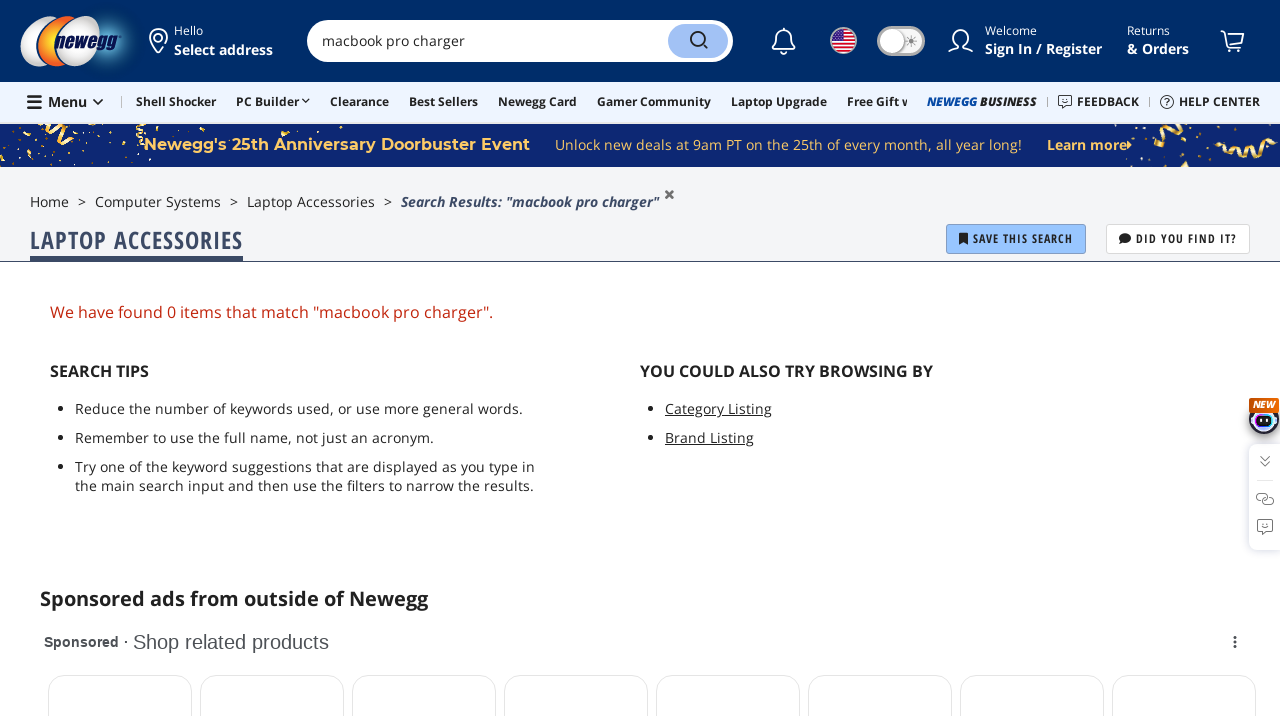

--- FILE ---
content_type: text/html; charset=UTF-8
request_url: https://syndicatedsearch.goog/afs/ads?sjk=BRNTrZ%2B2RXGHjGOo2b5DwA%3D%3D&adsafe=high&psid=3000587031&channel=product%20list%20keywords&client=pub-4145156866163379&q=macbook%2Bpro%2Bcharger&r=m&type=0&oe=UTF-8&ie=UTF-8&fexp=21404%2C17300002%2C17301437%2C17301438%2C17301442%2C17301266%2C72717107&format=n3&ad=n3&nocache=9931769404444110&num=0&output=uds_ads_only&v=3&bsl=8&pac=2&u_his=2&u_tz=0&dt=1769404444126&u_w=1280&u_h=720&biw=1280&bih=720&psw=1280&psh=1660&frm=0&uio=-&cont=afscontainer1&drt=0&jsid=csa&jsv=858536381&rurl=https%3A%2F%2Fwww.newegg.com%2Fp%2Fpl%3Fd%3Dmacbook%2Bpro%2Bcharger%26N%3D100006742
body_size: 19947
content:
<!doctype html><html lang="en"> <head> <style id="ssr-boilerplate">body{-webkit-text-size-adjust:100%; font-family:arial,sans-serif; margin:0;}.div{-webkit-box-flex:0 0; -webkit-flex-shrink:0; flex-shrink:0;max-width:100%;}.span:last-child, .div:last-child{-webkit-box-flex:1 0; -webkit-flex-shrink:1; flex-shrink:1;}.a{text-decoration:none; text-transform:none; color:inherit; display:inline-block;}.span{-webkit-box-flex:0 0; -webkit-flex-shrink:0; flex-shrink:0;display:inline-block; overflow:hidden; text-transform:none;}.img{border:none; max-width:100%; max-height:100%;}.i_{display:-ms-flexbox; display:-webkit-box; display:-webkit-flex; display:flex;-ms-flex-align:start; -webkit-box-align:start; -webkit-align-items:flex-start; align-items:flex-start;box-sizing:border-box; overflow:hidden;}.v_{-webkit-box-flex:1 0; -webkit-flex-shrink:1; flex-shrink:1;}.j_>span:last-child, .j_>div:last-child, .w_, .w_:last-child{-webkit-box-flex:0 0; -webkit-flex-shrink:0; flex-shrink:0;}.l_{-ms-overflow-style:none; scrollbar-width:none;}.l_::-webkit-scrollbar{display:none;}.s_{position:relative; display:inline-block;}.u_{position:absolute; top:0; left:0; height:100%; background-repeat:no-repeat; background-size:auto 100%;}.t_{display:block;}.r_{display:-ms-flexbox; display:-webkit-box; display:-webkit-flex; display:flex;-ms-flex-align:center; -webkit-box-align:center; -webkit-align-items:center; align-items:center;-ms-flex-pack:center; -webkit-box-pack:center; -webkit-justify-content:center; justify-content:center;}.q_{box-sizing:border-box; max-width:100%; max-height:100%; overflow:hidden;display:-ms-flexbox; display:-webkit-box; display:-webkit-flex; display:flex;-ms-flex-align:center; -webkit-box-align:center; -webkit-align-items:center; align-items:center;-ms-flex-pack:center; -webkit-box-pack:center; -webkit-justify-content:center; justify-content:center;}.n_{text-overflow:ellipsis; white-space:nowrap;}.p_{-ms-flex-negative:1; max-width: 100%;}.m_{overflow:hidden;}.o_{white-space:nowrap;}.x_{cursor:pointer;}.y_{display:none; position:absolute; z-index:1;}.k_>div:not(.y_) {display:-webkit-inline-box; display:-moz-inline-box; display:-ms-inline-flexbox; display:-webkit-inline-flex; display:inline-flex; vertical-align:middle;}.k_.topAlign>div{vertical-align:top;}.k_.centerAlign>div{vertical-align:middle;}.k_.bottomAlign>div{vertical-align:bottom;}.k_>span, .k_>a, .k_>img, .k_{display:inline; vertical-align:middle;}.si101:nth-of-type(5n+1) > .si141{border-left: #1f8a70 7px solid;}.rssAttrContainer ~ .si101:nth-of-type(5n+2) > .si141{border-left: #1f8a70 7px solid;}.si101:nth-of-type(5n+3) > .si141{border-left: #bedb39 7px solid;}.rssAttrContainer ~ .si101:nth-of-type(5n+4) > .si141{border-left: #bedb39 7px solid;}.si101:nth-of-type(5n+5) > .si141{border-left: #ffe11a 7px solid;}.rssAttrContainer ~ .si101:nth-of-type(5n+6) > .si141{border-left: #ffe11a 7px solid;}.si101:nth-of-type(5n+2) > .si141{border-left: #fd7400 7px solid;}.rssAttrContainer ~ .si101:nth-of-type(5n+3) > .si141{border-left: #fd7400 7px solid;}.si101:nth-of-type(5n+4) > .si141{border-left: #004358 7px solid;}.rssAttrContainer ~ .si101:nth-of-type(5n+5) > .si141{border-left: #004358 7px solid;}.z_{cursor:pointer;}.si130{display:inline; text-transform:inherit;}.flexAlignStart{-ms-flex-align:start; -webkit-box-align:start; -webkit-align-items:flex-start; align-items:flex-start;}.flexAlignBottom{-ms-flex-align:end; -webkit-box-align:end; -webkit-align-items:flex-end; align-items:flex-end;}.flexAlignCenter{-ms-flex-align:center; -webkit-box-align:center; -webkit-align-items:center; align-items:center;}.flexAlignStretch{-ms-flex-align:stretch; -webkit-box-align:stretch; -webkit-align-items:stretch; align-items:stretch;}.flexJustifyStart{-ms-flex-pack:start; -webkit-box-pack:start; -webkit-justify-content:flex-start; justify-content:flex-start;}.flexJustifyCenter{-ms-flex-pack:center; -webkit-box-pack:center; -webkit-justify-content:center; justify-content:center;}.flexJustifyEnd{-ms-flex-pack:end; -webkit-box-pack:end; -webkit-justify-content:flex-end; justify-content:flex-end;}</style>  <style>.si101{background-color:#ffffff;font-family:"Trebuchet MS",arial,sans-serif;font-size:14px;line-height:20px;padding-left:4px;padding-right:4px;padding-top:10px;color:#4d5156;}.si32{margin-bottom:15px;width:100%; -ms-flex-negative:1;-webkit-box-flex:1 0; -webkit-flex-shrink:1; flex-shrink:1;}.si33{width:100%; -ms-flex-negative:1;-webkit-box-flex:1 0; -webkit-flex-shrink:1; flex-shrink:1;}.si25{font-weight:700;border:0px solid #000000;font-size:14px;line-height:20px;margin-bottom:6px;color:#202124;}.si28{font-size:13px;line-height:22px;margin-bottom:6px;color:#202124;}.si35{height:100%;width:100%; -ms-flex-negative:1;-webkit-box-flex:1 0; -webkit-flex-shrink:1; flex-shrink:1;}.si36{height:100%;}.si38{height:48px;padding-bottom:10px;padding-right:12px;padding-top:10px;}.si39{border-radius:14px;border:1px solid #ECEDEF;height:28px;width:28px;}.si40{margin-bottom:0px;margin-left:0px;margin-right:0px;margin-top:0px;}.si41{height:100%;}.si47{height:100%;}.si49{margin-bottom:2px;margin-right:8px;}.si27{font-size:18px;line-height:26px;color:#1a0dab;text-decoration:underline;width:100%; -ms-flex-negative:1;-webkit-box-flex:1 0; -webkit-flex-shrink:1; flex-shrink:1;}.si27:hover{text-decoration:underline;}.si51{height:100%;width:100%; -ms-flex-negative:1;-webkit-box-flex:1 0; -webkit-flex-shrink:1; flex-shrink:1;}.si165{width:100%; -ms-flex-negative:1;-webkit-box-flex:1 0; -webkit-flex-shrink:1; flex-shrink:1;}.si81{padding-right:8px;width:100%; -ms-flex-negative:1;-webkit-box-flex:1 0; -webkit-flex-shrink:1; flex-shrink:1;}.si29{font-size:13px;line-height:22px;max-width:600px;}.si167{margin-top:6px;}.si163{margin-right:8px;}.si162{margin-top:6px;}.si91{margin-left:20px;}.si96{height:100%;padding-top:4px;}.si1{color:#70757a;}.si2{padding-left:0px;padding-right:3px;}.si5{border-radius:8px;}.si10{height:18px;margin-right:16px;width:18px;}.si11{font-size:13px;color:#70757a;}.si14{margin-left:0px;margin-top:10px;}.si15{font-size:14px;color:#1A0DAB;}.si15:hover{text-decoration:underline;}.si17{font-size:13px;margin-bottom:2px;}.si18{color:#1a0dab;}.si18:hover{text-decoration:underline;}.si19{color:#70757a;}.si69{max-width:104px;margin-left:8px;}.si70{padding-bottom:14px;padding-left:20px;padding-right:20px;padding-top:0px;}.si71{font-size:15px;line-height:26px;color:#1a0dab;}.si71:hover{text-decoration:underline;}.si102{border-radius:8px;}.si103{height:24px;margin-right:16px;width:24px;}.si128{background-color:#e8eaed;height:1px;width:100%; -ms-flex-negative:1;-webkit-box-flex:1 0; -webkit-flex-shrink:1; flex-shrink:1;}div>div.si128:last-child{display:none;}.si130{font-weight:700;}.si148{padding-right:0px;}.si149{height:18px;padding-left:8px;width:30px;}.si151{font-size:18px;line-height:26px;padding-bottom:13px;padding-top:13px;color:#1a0dab;}.si152{font-family:"Trebuchet MS",arial,sans-serif;font-size:13px;line-height:22px;padding-top:10px;color:#4d5156;}.si160{height:100%;margin-bottom:6px;}.si178{height:21px;width:21px;}.si179{border-radius:8px;max-height:231px;max-width:440px;margin-bottom:12px;margin-top:10px;}.si179 > .aa_{background-color:#000000; opacity:0.02999999932944775; bottom:0; top:0; right:0; left:0; position:absolute;}.si3{font-size:13px;}.si6{font-size:13px;}.si9{font-size:13px;}.si20{font-size:13px;}.si22{}.si26{font-size:13px;}.si72{font-size:13px;}.y_{font-weight:400;background-color:#ffffff;border:1px solid #dddddd;font-family:sans-serif,arial,sans-serif;font-size:12px;line-height:12px;padding-bottom:5px;padding-left:5px;padding-right:5px;padding-top:5px;color:#666666;}.srSpaceChar{width:3px;}.srLink{}.srLink:hover{text-decoration:underline;}.si7{padding-bottom:3px;padding-left:6px;padding-right:4px;}.ctdRatingSpacer{width:3px;}.si16{padding-left:3px;padding-right:3px;}.sitelinksLeftColumn{padding-right:20px;}.sitelinksRightColumn{padding-left:20px;}.exp-sitelinks-container{padding-top:4px;}.priceExtensionChipsExpandoPriceHyphen{margin-left:5px;}.priceExtensionChipsPrice{margin-left:5px;margin-right:5px;}.promotionExtensionOccasion{font-weight:700;}.promotionExtensionLink{}.promotionExtensionLink:hover{text-decoration:underline;}.si21{font-size:13px;}.si21:hover{}</style> <meta content="NOINDEX, NOFOLLOW" name="ROBOTS"> <meta content="telephone=no" name="format-detection"> <meta content="origin" name="referrer"> <title>Ads by Google</title>   </head> <body>  <div id="adBlock">   <div id="ssrad-master" data-csa-needs-processing="1" data-num-ads="2" class="parent_container"><div class="i_ div si135" style="-ms-flex-direction:column; -webkit-box-orient:vertical; -webkit-flex-direction:column; flex-direction:column;-ms-flex-pack:start; -webkit-box-pack:start; -webkit-justify-content:flex-start; justify-content:flex-start;-ms-flex-align:stretch; -webkit-box-align:stretch; -webkit-align-items:stretch; align-items:stretch;" data-ad-container="1"><div id="e1" class="i_ div clicktrackedAd_js si101" style="-ms-flex-direction:column; -webkit-box-orient:vertical; -webkit-flex-direction:column; flex-direction:column;"><div class="i_ div si32" style="-ms-flex-direction:row; -webkit-box-orient:horizontal; -webkit-flex-direction:row; flex-direction:row;-ms-flex-pack:start; -webkit-box-pack:start; -webkit-justify-content:flex-start; justify-content:flex-start;-ms-flex-align:stretch; -webkit-box-align:stretch; -webkit-align-items:stretch; align-items:stretch;"><div class="i_ div si33" style="-ms-flex-direction:column; -webkit-box-orient:vertical; -webkit-flex-direction:column; flex-direction:column;-ms-flex-pack:start; -webkit-box-pack:start; -webkit-justify-content:flex-start; justify-content:flex-start;-ms-flex-align:stretch; -webkit-box-align:stretch; -webkit-align-items:stretch; align-items:stretch;"><div class="i_ div si34 w_" style="-ms-flex-direction:row; -webkit-box-orient:horizontal; -webkit-flex-direction:row; flex-direction:row;"><span class="p_ si25 span">Sponsored</span></div><div class="i_ div si28" style="-ms-flex-direction:row; -webkit-box-orient:horizontal; -webkit-flex-direction:row; flex-direction:row;"><div class="i_ div si35 v_" style="-ms-flex-direction:row; -webkit-box-orient:horizontal; -webkit-flex-direction:row; flex-direction:row;"><div class="i_ div si36" style="-ms-flex-direction:column; -webkit-box-orient:vertical; -webkit-flex-direction:column; flex-direction:column;-ms-flex-pack:center; -webkit-box-pack:center; -webkit-justify-content:center; justify-content:center;-ms-flex-align:stretch; -webkit-box-align:stretch; -webkit-align-items:stretch; align-items:stretch;"><div class="i_ div si37 v_" style="-ms-flex-direction:row; -webkit-box-orient:horizontal; -webkit-flex-direction:row; flex-direction:row;"><a href="https://syndicatedsearch.goog/aclk?sa=L&amp;pf=1&amp;ai=DChsSEwicyY6buaiSAxWyW0cBHY9fHvwYACICCAEQAhoCcXU&amp;co=1&amp;ase=2&amp;gclid=EAIaIQobChMInMmOm7mokgMVsltHAR2PXx78EAAYASAAEgJ7s_D_BwE&amp;cid=[base64]&amp;cce=2&amp;category=acrcp_v1_32&amp;sig=AOD64_0_zs4gopvLEJK14nDmhRaGIxuR1Q&amp;q&amp;nis=4&amp;adurl=https://www.bestproductsreviews.com/macbook%2520pro%2520power%2520adapter?targetid%3Ddsa-19959388920%26matchtype%3D%26device%3Dc%26campaignid%3D23463843101%26creative%3D792892511161%26adgroupid%3D191329735389%26feeditemid%3D%26loc_physical_ms%3D1023640%26loc_interest_ms%3D%26network%3Ds%26devicemodel%3D%26placement%3D%26keyword%3D$%26target%3D%26aceid%3D%26adposition%3D%26trackid%3Dus_all_top_2026%26mId%3D407-132-4411%26gad_source%3D5%26gad_campaignid%3D23463843101%26gclid%3DEAIaIQobChMInMmOm7mokgMVsltHAR2PXx78EAAYASAAEgJ7s_D_BwE" data-nb="1" attributionsrc="" data-set-target="1" target="_top" class="i_ a si38 w_" style="-ms-flex-direction:column; -webkit-box-orient:vertical; -webkit-flex-direction:column; flex-direction:column;-ms-flex-pack:center; -webkit-box-pack:center; -webkit-justify-content:center; justify-content:center;-ms-flex-align:center; -webkit-box-align:center; -webkit-align-items:center; align-items:center;"><div class="i_ div si39" style="-ms-flex-direction:row; -webkit-box-orient:horizontal; -webkit-flex-direction:row; flex-direction:row;"><div class="div q_ si40"><img src="https://tpc.googlesyndication.com/simgad/5584341616051949065?sqp=-oaymwEKCCgQKCABUAFYAQ&amp;rs=AOga4qmQPMk06VWrhJTfzWocEYPOWHXaeQ" alt="" loading="lazy" class="img"></div></div></a><div class="i_ div si41" style="-ms-flex-direction:column; -webkit-box-orient:vertical; -webkit-flex-direction:column; flex-direction:column;-ms-flex-pack:center; -webkit-box-pack:center; -webkit-justify-content:center; justify-content:center;-ms-flex-align:stretch; -webkit-box-align:stretch; -webkit-align-items:stretch; align-items:stretch;"><a class="m_ n_ si42 a" data-lines="1" data-truncate="0" href="https://syndicatedsearch.goog/aclk?sa=L&amp;pf=1&amp;ai=DChsSEwicyY6buaiSAxWyW0cBHY9fHvwYACICCAEQAhoCcXU&amp;co=1&amp;ase=2&amp;gclid=EAIaIQobChMInMmOm7mokgMVsltHAR2PXx78EAAYASAAEgJ7s_D_BwE&amp;cid=[base64]&amp;cce=2&amp;category=acrcp_v1_32&amp;sig=AOD64_0_zs4gopvLEJK14nDmhRaGIxuR1Q&amp;q&amp;nis=4&amp;adurl=https://www.bestproductsreviews.com/macbook%2520pro%2520power%2520adapter?targetid%3Ddsa-19959388920%26matchtype%3D%26device%3Dc%26campaignid%3D23463843101%26creative%3D792892511161%26adgroupid%3D191329735389%26feeditemid%3D%26loc_physical_ms%3D1023640%26loc_interest_ms%3D%26network%3Ds%26devicemodel%3D%26placement%3D%26keyword%3D$%26target%3D%26aceid%3D%26adposition%3D%26trackid%3Dus_all_top_2026%26mId%3D407-132-4411%26gad_source%3D5%26gad_campaignid%3D23463843101%26gclid%3DEAIaIQobChMInMmOm7mokgMVsltHAR2PXx78EAAYASAAEgJ7s_D_BwE" data-nb="1" attributionsrc="" data-set-target="1" target="_top">Best Products Reviews</a><div class="i_ div si43" style="-ms-flex-direction:row; -webkit-box-orient:horizontal; -webkit-flex-direction:row; flex-direction:row;"><a class="m_ n_ si44 v_ a" data-lines="1" data-truncate="0" href="https://syndicatedsearch.goog/aclk?sa=L&amp;pf=1&amp;ai=DChsSEwicyY6buaiSAxWyW0cBHY9fHvwYACICCAEQAhoCcXU&amp;co=1&amp;ase=2&amp;gclid=EAIaIQobChMInMmOm7mokgMVsltHAR2PXx78EAAYASAAEgJ7s_D_BwE&amp;cid=[base64]&amp;cce=2&amp;category=acrcp_v1_32&amp;sig=AOD64_0_zs4gopvLEJK14nDmhRaGIxuR1Q&amp;q&amp;nis=4&amp;adurl=https://www.bestproductsreviews.com/macbook%2520pro%2520power%2520adapter?targetid%3Ddsa-19959388920%26matchtype%3D%26device%3Dc%26campaignid%3D23463843101%26creative%3D792892511161%26adgroupid%3D191329735389%26feeditemid%3D%26loc_physical_ms%3D1023640%26loc_interest_ms%3D%26network%3Ds%26devicemodel%3D%26placement%3D%26keyword%3D$%26target%3D%26aceid%3D%26adposition%3D%26trackid%3Dus_all_top_2026%26mId%3D407-132-4411%26gad_source%3D5%26gad_campaignid%3D23463843101%26gclid%3DEAIaIQobChMInMmOm7mokgMVsltHAR2PXx78EAAYASAAEgJ7s_D_BwE" data-nb="1" attributionsrc="" data-set-target="1" target="_top">https://www.best<span style='display:inline;text-transform:inherit;' class="si130 span">pro</span>ductsreviews.com/</a><div class="i_ div si45 w_" style="-ms-flex-direction:row; -webkit-box-orient:horizontal; -webkit-flex-direction:row; flex-direction:row;"><div class="i_ div w_" style="-ms-flex-direction:row; -webkit-box-orient:horizontal; -webkit-flex-direction:row; flex-direction:row;-ms-flex-pack:center; -webkit-box-pack:center; -webkit-justify-content:center; justify-content:center;-ms-flex-align:center; -webkit-box-align:center; -webkit-align-items:center; align-items:center;"><a href="https://adssettings.google.com/whythisad?source=afs_3p&amp;reasons=[base64]&amp;hl=en&amp;opi=122715837" data-notrack="true" data-set-target="1" target="_top" class="a q_ si149"><img src="https://www.google.com/images/afs/snowman.png" alt="" loading="lazy" class="img" data-pingback-type="wtac"></a></div></div></div></div></div></div></div><div class="i_ div si47 w_" style="-ms-flex-direction:row; -webkit-box-orient:horizontal; -webkit-flex-direction:row; flex-direction:row;-ms-flex-pack:center; -webkit-box-pack:center; -webkit-justify-content:center; justify-content:center;-ms-flex-align:center; -webkit-box-align:center; -webkit-align-items:center; align-items:center;"></div></div><div class="i_ div si49" style="-ms-flex-direction:column; -webkit-box-orient:vertical; -webkit-flex-direction:column; flex-direction:column;"><a class="p_ si27 a" href="https://syndicatedsearch.goog/aclk?sa=L&amp;pf=1&amp;ai=DChsSEwicyY6buaiSAxWyW0cBHY9fHvwYACICCAEQAhoCcXU&amp;co=1&amp;ase=2&amp;gclid=EAIaIQobChMInMmOm7mokgMVsltHAR2PXx78EAAYASAAEgJ7s_D_BwE&amp;cid=[base64]&amp;cce=2&amp;category=acrcp_v1_32&amp;sig=AOD64_0_zs4gopvLEJK14nDmhRaGIxuR1Q&amp;q&amp;nis=4&amp;adurl=https://www.bestproductsreviews.com/macbook%2520pro%2520power%2520adapter?targetid%3Ddsa-19959388920%26matchtype%3D%26device%3Dc%26campaignid%3D23463843101%26creative%3D792892511161%26adgroupid%3D191329735389%26feeditemid%3D%26loc_physical_ms%3D1023640%26loc_interest_ms%3D%26network%3Ds%26devicemodel%3D%26placement%3D%26keyword%3D$%26target%3D%26aceid%3D%26adposition%3D%26trackid%3Dus_all_top_2026%26mId%3D407-132-4411%26gad_source%3D5%26gad_campaignid%3D23463843101%26gclid%3DEAIaIQobChMInMmOm7mokgMVsltHAR2PXx78EAAYASAAEgJ7s_D_BwE" data-nb="0" attributionsrc="" data-set-target="1" target="_top"><span data-lines="2" data-truncate="0" class="span" style="display: -webkit-box; -webkit-box-orient: vertical; overflow: hidden; -webkit-line-clamp: 2; ">Our 10 Best <span style='display:inline;text-transform:inherit;' class="si130 span">Macbook Pro Power Adapter</span> in the US - January 2026</span></a></div><div class="i_ div si50" style="-ms-flex-direction:row; -webkit-box-orient:horizontal; -webkit-flex-direction:row; flex-direction:row;-ms-flex-pack:start; -webkit-box-pack:start; -webkit-justify-content:flex-start; justify-content:flex-start;-ms-flex-align:stretch; -webkit-box-align:stretch; -webkit-align-items:stretch; align-items:stretch;"><div class="i_ div si51 v_" style="-ms-flex-direction:column; -webkit-box-orient:vertical; -webkit-flex-direction:column; flex-direction:column;"><div class="i_ div si165" style="-ms-flex-direction:row; -webkit-box-orient:horizontal; -webkit-flex-direction:row; flex-direction:row;"><div class="i_ div si81 v_" style="-ms-flex-direction:column; -webkit-box-orient:vertical; -webkit-flex-direction:column; flex-direction:column;"><span class="p_ si29 span"><span data-lines="4" data-truncate="0" class="span" style="display: -webkit-box; -webkit-box-orient: vertical; overflow: hidden; -webkit-line-clamp: 4; ">Our research has helped over 200 million people to find the best products. 
Stop browsing online stores for hours - we are doing it for you! See Our 
Top Picks. Best Sellers Of 2025. We Reviewed Every Model. We Do The Testing 
For You. Results In Seconds. Available In Stock.</span></span></div></div><div class="i_ div si85" style="-ms-flex-direction:row; -webkit-box-orient:horizontal; -webkit-flex-direction:row; flex-direction:row;"><div class="i_ div exp-sitelinks-container" style="-ms-flex-direction:column; -webkit-box-orient:vertical; -webkit-flex-direction:column; flex-direction:column;"><div class="i_ div si70" style="-ms-flex-direction:column; -webkit-box-orient:vertical; -webkit-flex-direction:column; flex-direction:column;-ms-flex-pack:start; -webkit-box-pack:start; -webkit-justify-content:flex-start; justify-content:flex-start;-ms-flex-align:stretch; -webkit-box-align:stretch; -webkit-align-items:stretch; align-items:stretch;"><a class="m_ n_ si71 a" data-lines="1" data-truncate="0" href="https://syndicatedsearch.goog/aclk?sa=L&amp;pf=1&amp;ai=DChsSEwicyY6buaiSAxWyW0cBHY9fHvwYACICCAEQCxoCcXU&amp;co=1&amp;ase=2&amp;gclid=EAIaIQobChMInMmOm7mokgMVsltHAR2PXx78EAAYASABEgL71vD_BwE&amp;cid=[base64]&amp;cce=2&amp;category=acrcp_v1_32&amp;sig=AOD64_2XOyY75DX0sIx-hWc-Kg3IkP0c4w&amp;nis=4&amp;adurl=https://www.bestproductsreviews.com/best-laptop?targetid%3Ddsa-19959388920%26matchtype%3D%26device%3Dc%26campaignid%3D23463843101%26creative%3D792892511161%26adgroupid%3D191329735389%26feeditemid%3D%26loc_physical_ms%3D1023640%26loc_interest_ms%3D%26network%3Ds%26devicemodel%3D%26placement%3D%26keyword%3D$%26target%3D%26aceid%3D%26adposition%3D%26trackid%3Dus_all_top_2026%26mId%3D407-132-4411%26gad_source%3D5%26gad_campaignid%3D23463843101%26gclid%3DEAIaIQobChMInMmOm7mokgMVsltHAR2PXx78EAAYASABEgL71vD_BwE" data-nb="6" attributionsrc="" data-set-target="1" target="_top">10 Best Laptops</a><span data-lines="1" data-truncate="0" class="m_ n_ si72 span">Get personalized recommendations. Hurry, deals expire soon!</span></div><div class="i_ div si70" style="-ms-flex-direction:column; -webkit-box-orient:vertical; -webkit-flex-direction:column; flex-direction:column;-ms-flex-pack:start; -webkit-box-pack:start; -webkit-justify-content:flex-start; justify-content:flex-start;-ms-flex-align:stretch; -webkit-box-align:stretch; -webkit-align-items:stretch; align-items:stretch;"><a class="m_ n_ si71 a" data-lines="1" data-truncate="0" href="https://syndicatedsearch.goog/aclk?sa=L&amp;pf=1&amp;ai=DChsSEwicyY6buaiSAxWyW0cBHY9fHvwYACICCAEQExoCcXU&amp;co=1&amp;ase=2&amp;gclid=EAIaIQobChMInMmOm7mokgMVsltHAR2PXx78EAAYASACEgKiFvD_BwE&amp;cid=[base64]&amp;cce=2&amp;category=acrcp_v1_32&amp;sig=AOD64_2RfSOHKv5BT6oNJA1VMPjXkpWtww&amp;nis=4&amp;adurl=https://www.bestproductsreviews.com/top-lawn-mowers?targetid%3Ddsa-19959388920%26matchtype%3D%26device%3Dc%26campaignid%3D23463843101%26creative%3D792892511161%26adgroupid%3D191329735389%26feeditemid%3D%26loc_physical_ms%3D1023640%26loc_interest_ms%3D%26network%3Ds%26devicemodel%3D%26placement%3D%26keyword%3D$%26target%3D%26aceid%3D%26adposition%3D%26trackid%3Dus_all_top_2026%26mId%3D407-132-4411%26gad_source%3D5%26gad_campaignid%3D23463843101%26gclid%3DEAIaIQobChMInMmOm7mokgMVsltHAR2PXx78EAAYASACEgKiFvD_BwE" data-nb="6" attributionsrc="" data-set-target="1" target="_top">10 Best Lawn Mowers</a><span data-lines="1" data-truncate="0" class="m_ n_ si72 span">Read reviews before you decide. We’ve done the testing for you.</span></div><div class="i_ div si70" style="-ms-flex-direction:column; -webkit-box-orient:vertical; -webkit-flex-direction:column; flex-direction:column;-ms-flex-pack:start; -webkit-box-pack:start; -webkit-justify-content:flex-start; justify-content:flex-start;-ms-flex-align:stretch; -webkit-box-align:stretch; -webkit-align-items:stretch; align-items:stretch;"><a class="m_ n_ si71 a" data-lines="1" data-truncate="0" href="https://syndicatedsearch.goog/aclk?sa=L&amp;pf=1&amp;ai=DChsSEwicyY6buaiSAxWyW0cBHY9fHvwYACICCAEQFBoCcXU&amp;co=1&amp;ase=2&amp;gclid=EAIaIQobChMInMmOm7mokgMVsltHAR2PXx78EAAYASADEgJu1PD_BwE&amp;cid=[base64]&amp;cce=2&amp;category=acrcp_v1_32&amp;sig=AOD64_2TArsxbhl4D5sgf1k4RSv7u7hYRw&amp;nis=4&amp;adurl=https://www.bestproductsreviews.com/non-toxic-air-fryer?targetid%3Ddsa-19959388920%26matchtype%3D%26device%3Dc%26campaignid%3D23463843101%26creative%3D792892511161%26adgroupid%3D191329735389%26feeditemid%3D%26loc_physical_ms%3D1023640%26loc_interest_ms%3D%26network%3Ds%26devicemodel%3D%26placement%3D%26keyword%3D$%26target%3D%26aceid%3D%26adposition%3D%26trackid%3Dus_all_top_2026%26mId%3D407-132-4411%26gad_source%3D5%26gad_campaignid%3D23463843101%26gclid%3DEAIaIQobChMInMmOm7mokgMVsltHAR2PXx78EAAYASADEgJu1PD_BwE" data-nb="6" attributionsrc="" data-set-target="1" target="_top">10 Best Air Fryers</a><span data-lines="1" data-truncate="0" class="m_ n_ si72 span">Choose easily by brand &amp; price. The best rated products!</span></div><div class="i_ div si70" style="-ms-flex-direction:column; -webkit-box-orient:vertical; -webkit-flex-direction:column; flex-direction:column;-ms-flex-pack:start; -webkit-box-pack:start; -webkit-justify-content:flex-start; justify-content:flex-start;-ms-flex-align:stretch; -webkit-box-align:stretch; -webkit-align-items:stretch; align-items:stretch;"><a class="m_ n_ si71 a" data-lines="1" data-truncate="0" href="https://syndicatedsearch.goog/aclk?sa=L&amp;pf=1&amp;ai=DChsSEwicyY6buaiSAxWyW0cBHY9fHvwYACICCAEQFhoCcXU&amp;co=1&amp;ase=2&amp;gclid=EAIaIQobChMInMmOm7mokgMVsltHAR2PXx78EAAYASAEEgJeY_D_BwE&amp;cid=[base64]&amp;cce=2&amp;category=acrcp_v1_32&amp;sig=AOD64_0P8ZHZzZ-U-txVFvg-rRrSQDB-lQ&amp;nis=4&amp;adurl=https://bestproductsreviews.com/best-robot-vacuum?targetid%3Ddsa-19959388920%26matchtype%3D%26device%3Dc%26campaignid%3D23463843101%26creative%3D792892511161%26adgroupid%3D191329735389%26feeditemid%3D%26loc_physical_ms%3D1023640%26loc_interest_ms%3D%26network%3Ds%26devicemodel%3D%26placement%3D%26keyword%3D$%26target%3D%26aceid%3D%26adposition%3D%26trackid%3Dus_all_top_2026%26mId%3D407-132-4411%26gad_source%3D5%26gad_campaignid%3D23463843101%26gclid%3DEAIaIQobChMInMmOm7mokgMVsltHAR2PXx78EAAYASAEEgJeY_D_BwE" data-nb="6" attributionsrc="" data-set-target="1" target="_top">10 Best Robot Vacuums</a><span data-lines="1" data-truncate="0" class="m_ n_ si72 span">Discover why this is our best pick. Compare top products effortlessly</span></div></div></div></div><div class="i_ div si96 w_" style="-ms-flex-direction:row; -webkit-box-orient:horizontal; -webkit-flex-direction:row; flex-direction:row;"><div class="i_ div si69" style="-ms-flex-direction:row; -webkit-box-orient:horizontal; -webkit-flex-direction:row; flex-direction:row;-ms-flex-pack:center; -webkit-box-pack:center; -webkit-justify-content:center; justify-content:center;-ms-flex-align:center; -webkit-box-align:center; -webkit-align-items:center; align-items:center;"><a href="https://syndicatedsearch.goog/aclk?sa=L&amp;pf=1&amp;ai=DChsSEwicyY6buaiSAxWyW0cBHY9fHvwYACICCAEQFxoCcXU&amp;co=1&amp;ase=2&amp;gclid=EAIaIQobChMInMmOm7mokgMVsltHAR2PXx78EAAYASAFEgJTVfD_BwE&amp;cid=[base64]&amp;cce=2&amp;category=acrcp_v1_32&amp;sig=AOD64_1aNFeC14187UmkLUKDkL1BbdIgPg&amp;nis=4&amp;adurl=https://www.bestproductsreviews.com/macbook%2520pro%2520power%2520adapter?targetid%3Ddsa-19959388920%26matchtype%3D%26device%3Dc%26campaignid%3D23463843101%26creative%3D792892511161%26adgroupid%3D191329735389%26feeditemid%3D%26loc_physical_ms%3D1023640%26loc_interest_ms%3D%26network%3Ds%26devicemodel%3D%26placement%3D%26keyword%3D$%26target%3D%26aceid%3D%26adposition%3D%26trackid%3Dus_all_top_2026%26mId%3D407-132-4411%26gad_source%3D5%26gad_campaignid%3D23463843101%26gclid%3DEAIaIQobChMInMmOm7mokgMVsltHAR2PXx78EAAYASAFEgJTVfD_BwE" data-nb="9" attributionsrc="" data-set-target="1" target="_top" aria-hidden="true" tabindex="-1" class="a q_ si102"><img src="https://tpc.googlesyndication.com/simgad/15570394190709288032?sqp=-oaymwEMCMgBEMgBIAFQAVgB&amp;rs=AOga4qmVTwUz7gg8SiLdA2uRiLxZtKlB3Q" alt="" loading="lazy" class="img"></a></div></div></div></div></div></div><div class="i_ div si128" style="-ms-flex-direction:row; -webkit-box-orient:horizontal; -webkit-flex-direction:row; flex-direction:row;"></div><div id="e2" class="i_ div clicktrackedAd_js si101" style="-ms-flex-direction:column; -webkit-box-orient:vertical; -webkit-flex-direction:column; flex-direction:column;"><div class="i_ div si32" style="-ms-flex-direction:row; -webkit-box-orient:horizontal; -webkit-flex-direction:row; flex-direction:row;-ms-flex-pack:start; -webkit-box-pack:start; -webkit-justify-content:flex-start; justify-content:flex-start;-ms-flex-align:stretch; -webkit-box-align:stretch; -webkit-align-items:stretch; align-items:stretch;"><div class="i_ div si33" style="-ms-flex-direction:column; -webkit-box-orient:vertical; -webkit-flex-direction:column; flex-direction:column;-ms-flex-pack:start; -webkit-box-pack:start; -webkit-justify-content:flex-start; justify-content:flex-start;-ms-flex-align:stretch; -webkit-box-align:stretch; -webkit-align-items:stretch; align-items:stretch;"><div class="i_ div si34 w_" style="-ms-flex-direction:row; -webkit-box-orient:horizontal; -webkit-flex-direction:row; flex-direction:row;"><span class="p_ si25 span">Sponsored</span></div><div class="i_ div si28" style="-ms-flex-direction:row; -webkit-box-orient:horizontal; -webkit-flex-direction:row; flex-direction:row;"><div class="i_ div si35 v_" style="-ms-flex-direction:row; -webkit-box-orient:horizontal; -webkit-flex-direction:row; flex-direction:row;"><div class="i_ div si36" style="-ms-flex-direction:column; -webkit-box-orient:vertical; -webkit-flex-direction:column; flex-direction:column;-ms-flex-pack:center; -webkit-box-pack:center; -webkit-justify-content:center; justify-content:center;-ms-flex-align:stretch; -webkit-box-align:stretch; -webkit-align-items:stretch; align-items:stretch;"><div class="i_ div si37 v_" style="-ms-flex-direction:row; -webkit-box-orient:horizontal; -webkit-flex-direction:row; flex-direction:row;"><a href="https://syndicatedsearch.goog/aclk?sa=L&amp;ai=DChsSEwicyY6buaiSAxWyW0cBHY9fHvwYACICCAEQChoCcXU&amp;co=1&amp;ase=2&amp;gclid=EAIaIQobChMInMmOm7mokgMVsltHAR2PXx78EAAYAiAAEgIW4PD_BwE&amp;cid=[base64]&amp;cce=2&amp;category=acrcp_v1_33&amp;sig=AOD64_1apzGLwV6JCej6R_9TitrLtlzc7w&amp;q&amp;nis=4&amp;adurl=https://www.etsy.com/market/macbook_pro_charger?utm_source%3Dgoogle%26utm_medium%3Dcpc%26utm_campaign%3DSearch_US_DSA_GGL_ENG_General-Nonbrand_Catch-All_All%26utm_ag%3DUS_DSA-General%26utm_custom1%3D_k_%7Bgclid%7D_k_%26utm_content%3Dgo_13830723579_124027385945_745353419999_dsa-19959388920_c_%26utm_custom2%3D13830723579%26gad_source%3D5%26gad_campaignid%3D13830723579" data-nb="1" attributionsrc="" data-set-target="1" target="_top" class="i_ a si38 w_" style="-ms-flex-direction:column; -webkit-box-orient:vertical; -webkit-flex-direction:column; flex-direction:column;-ms-flex-pack:center; -webkit-box-pack:center; -webkit-justify-content:center; justify-content:center;-ms-flex-align:center; -webkit-box-align:center; -webkit-align-items:center; align-items:center;"><div class="i_ div si39" style="-ms-flex-direction:row; -webkit-box-orient:horizontal; -webkit-flex-direction:row; flex-direction:row;"><div class="div q_ si40"><img src="https://tpc.googlesyndication.com/simgad/5319492780859249302?sqp=-oaymwEKCCgQKCABUAFYAQ&amp;rs=AOga4qmRSGnt3T-JKZECqGNUQjnLExg-9w" alt="" loading="lazy" class="img"></div></div></a><div class="i_ div si41" style="-ms-flex-direction:column; -webkit-box-orient:vertical; -webkit-flex-direction:column; flex-direction:column;-ms-flex-pack:center; -webkit-box-pack:center; -webkit-justify-content:center; justify-content:center;-ms-flex-align:stretch; -webkit-box-align:stretch; -webkit-align-items:stretch; align-items:stretch;"><a class="m_ n_ si42 a" data-lines="1" data-truncate="0" href="https://syndicatedsearch.goog/aclk?sa=L&amp;ai=DChsSEwicyY6buaiSAxWyW0cBHY9fHvwYACICCAEQChoCcXU&amp;co=1&amp;ase=2&amp;gclid=EAIaIQobChMInMmOm7mokgMVsltHAR2PXx78EAAYAiAAEgIW4PD_BwE&amp;cid=[base64]&amp;cce=2&amp;category=acrcp_v1_33&amp;sig=AOD64_1apzGLwV6JCej6R_9TitrLtlzc7w&amp;q&amp;nis=4&amp;adurl=https://www.etsy.com/market/macbook_pro_charger?utm_source%3Dgoogle%26utm_medium%3Dcpc%26utm_campaign%3DSearch_US_DSA_GGL_ENG_General-Nonbrand_Catch-All_All%26utm_ag%3DUS_DSA-General%26utm_custom1%3D_k_%7Bgclid%7D_k_%26utm_content%3Dgo_13830723579_124027385945_745353419999_dsa-19959388920_c_%26utm_custom2%3D13830723579%26gad_source%3D5%26gad_campaignid%3D13830723579" data-nb="1" attributionsrc="" data-set-target="1" target="_top">Etsy</a><div class="i_ div si43" style="-ms-flex-direction:row; -webkit-box-orient:horizontal; -webkit-flex-direction:row; flex-direction:row;"><a class="m_ n_ si44 v_ a" data-lines="1" data-truncate="0" href="https://syndicatedsearch.goog/aclk?sa=L&amp;ai=DChsSEwicyY6buaiSAxWyW0cBHY9fHvwYACICCAEQChoCcXU&amp;co=1&amp;ase=2&amp;gclid=EAIaIQobChMInMmOm7mokgMVsltHAR2PXx78EAAYAiAAEgIW4PD_BwE&amp;cid=[base64]&amp;cce=2&amp;category=acrcp_v1_33&amp;sig=AOD64_1apzGLwV6JCej6R_9TitrLtlzc7w&amp;q&amp;nis=4&amp;adurl=https://www.etsy.com/market/macbook_pro_charger?utm_source%3Dgoogle%26utm_medium%3Dcpc%26utm_campaign%3DSearch_US_DSA_GGL_ENG_General-Nonbrand_Catch-All_All%26utm_ag%3DUS_DSA-General%26utm_custom1%3D_k_%7Bgclid%7D_k_%26utm_content%3Dgo_13830723579_124027385945_745353419999_dsa-19959388920_c_%26utm_custom2%3D13830723579%26gad_source%3D5%26gad_campaignid%3D13830723579" data-nb="1" attributionsrc="" data-set-target="1" target="_top">https://www.etsy.com/</a><div class="i_ div si45 w_" style="-ms-flex-direction:row; -webkit-box-orient:horizontal; -webkit-flex-direction:row; flex-direction:row;"><div class="i_ div w_" style="-ms-flex-direction:row; -webkit-box-orient:horizontal; -webkit-flex-direction:row; flex-direction:row;-ms-flex-pack:center; -webkit-box-pack:center; -webkit-justify-content:center; justify-content:center;-ms-flex-align:center; -webkit-box-align:center; -webkit-align-items:center; align-items:center;"><a href="https://adssettings.google.com/whythisad?source=afs_3p&amp;reasons=[base64]&amp;hl=en&amp;opi=122715837" data-notrack="true" data-set-target="1" target="_top" class="a q_ si149"><img src="https://www.google.com/images/afs/snowman.png" alt="" loading="lazy" class="img" data-pingback-type="wtac"></a></div></div></div></div></div></div></div><div class="i_ div si47 w_" style="-ms-flex-direction:row; -webkit-box-orient:horizontal; -webkit-flex-direction:row; flex-direction:row;-ms-flex-pack:center; -webkit-box-pack:center; -webkit-justify-content:center; justify-content:center;-ms-flex-align:center; -webkit-box-align:center; -webkit-align-items:center; align-items:center;"></div></div><div class="i_ div si49" style="-ms-flex-direction:column; -webkit-box-orient:vertical; -webkit-flex-direction:column; flex-direction:column;"><a class="p_ si27 a" href="https://syndicatedsearch.goog/aclk?sa=L&amp;ai=DChsSEwicyY6buaiSAxWyW0cBHY9fHvwYACICCAEQChoCcXU&amp;co=1&amp;ase=2&amp;gclid=EAIaIQobChMInMmOm7mokgMVsltHAR2PXx78EAAYAiAAEgIW4PD_BwE&amp;cid=[base64]&amp;cce=2&amp;category=acrcp_v1_33&amp;sig=AOD64_1apzGLwV6JCej6R_9TitrLtlzc7w&amp;q&amp;nis=4&amp;adurl=https://www.etsy.com/market/macbook_pro_charger?utm_source%3Dgoogle%26utm_medium%3Dcpc%26utm_campaign%3DSearch_US_DSA_GGL_ENG_General-Nonbrand_Catch-All_All%26utm_ag%3DUS_DSA-General%26utm_custom1%3D_k_%7Bgclid%7D_k_%26utm_content%3Dgo_13830723579_124027385945_745353419999_dsa-19959388920_c_%26utm_custom2%3D13830723579%26gad_source%3D5%26gad_campaignid%3D13830723579" data-nb="0" attributionsrc="" data-set-target="1" target="_top"><span data-lines="2" data-truncate="0" class="span" style="display: -webkit-box; -webkit-box-orient: vertical; overflow: hidden; -webkit-line-clamp: 2; "><span style='display:inline;text-transform:inherit;' class="si130 span">MacBook Pro Charger</span></span></a></div><div class="i_ div si50" style="-ms-flex-direction:row; -webkit-box-orient:horizontal; -webkit-flex-direction:row; flex-direction:row;-ms-flex-pack:start; -webkit-box-pack:start; -webkit-justify-content:flex-start; justify-content:flex-start;-ms-flex-align:stretch; -webkit-box-align:stretch; -webkit-align-items:stretch; align-items:stretch;"><div class="i_ div si51 v_" style="-ms-flex-direction:column; -webkit-box-orient:vertical; -webkit-flex-direction:column; flex-direction:column;"><div class="i_ div si165" style="-ms-flex-direction:row; -webkit-box-orient:horizontal; -webkit-flex-direction:row; flex-direction:row;"><div class="i_ div si81 v_" style="-ms-flex-direction:column; -webkit-box-orient:vertical; -webkit-flex-direction:column; flex-direction:column;"><span class="p_ si29 span"><span data-lines="4" data-truncate="0" class="span" style="display: -webkit-box; -webkit-box-orient: vertical; overflow: hidden; -webkit-line-clamp: 4; ">Free Shipping On US Orders Of $35+ From Participating Shops. Find Items 
You&#39;ll Love. Buy Directly From Makers. Only On Etsy. DIY Headquarters. 
Secure Shopping. Free Shipping Available. One-of-a-Kind Community. 
Personalized Gifts. Talented Creators. Ready To Ship Top Sellers.</span></span><div class="i_ div si167" style="-ms-flex-direction:row; -webkit-box-orient:horizontal; -webkit-flex-direction:row; flex-direction:row;"><div class="i_ div si1" style="-ms-flex-direction:row; -webkit-box-orient:horizontal; -webkit-flex-direction:row; flex-direction:row;-ms-flex-pack:start; -webkit-box-pack:start; -webkit-justify-content:flex-start; justify-content:flex-start;-ms-flex-align:center; -webkit-box-align:center; -webkit-align-items:center; align-items:center;"><div class="r_ si2 div"><div class="s_ div"><img src="https://www.google.com/images/afs/sr-star-off.png" loading="lazy" class="t_ img" role="none"/><div class="u_ div" style="background-image: url(https://www.google.com/images/afs/sr-star-on.png); width: 91.99999809265137%" role="img" loading="lazy" aria-label="Rated 4.6 out of 5,"></div></div></div><div class="i_ div" style="-ms-flex-direction:row; -webkit-box-orient:horizontal; -webkit-flex-direction:row; flex-direction:row;"><div class="i_ div srLink" style="-ms-flex-direction:row; -webkit-box-orient:horizontal; -webkit-flex-direction:row; flex-direction:row;"><a class="m_ o_ si3 a" data-lines="1" data-truncate="0" href="https://www.google.com/shopping/ratings/account/metrics?q=etsy.com&amp;c=US&amp;v=19" data-notrack="true" data-set-target="1" target="_top">rating</a></div><div class="i_ div srSpaceChar" style="-ms-flex-direction:row; -webkit-box-orient:horizontal; -webkit-flex-direction:row; flex-direction:row;"></div><span data-lines="1" data-truncate="1" class="m_ o_ si3 span">for etsy.com</span></div></div></div></div></div><div class="i_ div si85" style="-ms-flex-direction:row; -webkit-box-orient:horizontal; -webkit-flex-direction:row; flex-direction:row;"><div class="i_ div si90" style="-ms-flex-direction:row; -webkit-box-orient:horizontal; -webkit-flex-direction:row; flex-direction:row;-ms-flex-pack:start; -webkit-box-pack:start; -webkit-justify-content:flex-start; justify-content:flex-start;-ms-flex-align:end; -webkit-box-align:end; -webkit-align-items:flex-end; align-items:flex-end;"><div class="i_ div si91" style="-ms-flex-direction:row; -webkit-box-orient:horizontal; -webkit-flex-direction:row; flex-direction:row;"><div class="i_ div si14" style="-ms-flex-direction:row; -webkit-box-orient:horizontal; -webkit-flex-direction:row; flex-direction:row;"><div class="i_ div sitelinksTextContainer" style="-ms-flex-direction:row; -webkit-box-orient:horizontal; -webkit-flex-direction:row; flex-direction:row;-ms-flex-pack:start; -webkit-box-pack:start; -webkit-justify-content:flex-start; justify-content:flex-start;-ms-flex-align:start; -webkit-box-align:start; -webkit-align-items:flex-start; align-items:flex-start;"><div class="i_ div sitelinksLeftColumn" style="-ms-flex-direction:column; -webkit-box-orient:vertical; -webkit-flex-direction:column; flex-direction:column;-ms-flex-pack:start; -webkit-box-pack:start; -webkit-justify-content:flex-start; justify-content:flex-start;-ms-flex-align:stretch; -webkit-box-align:stretch; -webkit-align-items:stretch; align-items:stretch;"><a class="m_ n_ si15 a" data-lines="1" data-truncate="0" href="https://syndicatedsearch.goog/aclk?sa=L&amp;ai=DChsSEwicyY6buaiSAxWyW0cBHY9fHvwYACICCAEQFRoCcXU&amp;co=1&amp;ase=2&amp;gclid=EAIaIQobChMInMmOm7mokgMVsltHAR2PXx78EAAYAiABEgJAyPD_BwE&amp;cid=[base64]&amp;cce=2&amp;category=acrcp_v1_33&amp;sig=AOD64_3neLzumCaFdPMYmBhiWkCCXutmvw&amp;nis=4&amp;adurl=https://www.etsy.com/featured/vintageshops?utm_source%3Dgoogle%26utm_medium%3Dcpc%26utm_campaign%3DSearch_US_DSA_GGL_ENG_General-Nonbrand_Catch-All_All%26utm_ag%3DUS_DSA-General%26utm_custom1%3D_k_%7Bgclid%7D_k_%26utm_content%3Dgo_13830723579_124027385945_745353419999_dsa-19959388920_c_61434360431%26utm_custom2%3D13830723579%26gad_source%3D5%26gad_campaignid%3D13830723579" data-nb="6" attributionsrc="" data-set-target="1" target="_top">Vintage Items</a><a class="m_ n_ si15 a" data-lines="1" data-truncate="0" href="https://syndicatedsearch.goog/aclk?sa=L&amp;ai=DChsSEwicyY6buaiSAxWyW0cBHY9fHvwYACICCAEQGRoCcXU&amp;co=1&amp;ase=2&amp;gclid=EAIaIQobChMInMmOm7mokgMVsltHAR2PXx78EAAYAiADEgJfvfD_BwE&amp;cid=[base64]&amp;cce=2&amp;category=acrcp_v1_33&amp;sig=AOD64_0Tzx6n-njX_xBIuEt8e1sZ2CUZPg&amp;nis=4&amp;adurl=https://www.etsy.com/?utm_source%3Dgoogle%26utm_medium%3Dcpc%26utm_campaign%3DSearch_US_DSA_GGL_Sitelink_DDG24_%26utm_ag%3DUS_DSA-General%26utm_custom1%3D_k_%7Bgclid%7D_k_%26utm_content%3Dgo_13830723579_124027385945_745353419999_dsa-19959388920_c_182103274253%26utm_custom2%3D13830723579%26gad_source%3D5%26gad_campaignid%3D13830723579" data-nb="6" attributionsrc="" data-set-target="1" target="_top">Etsy Purchase Protection</a><a class="m_ n_ si15 a" data-lines="1" data-truncate="0" href="https://syndicatedsearch.goog/aclk?sa=L&amp;ai=DChsSEwicyY6buaiSAxWyW0cBHY9fHvwYACICCAEQGxoCcXU&amp;co=1&amp;ase=2&amp;gclid=EAIaIQobChMInMmOm7mokgMVsltHAR2PXx78EAAYAiAFEgJzmPD_BwE&amp;cid=[base64]&amp;cce=2&amp;category=acrcp_v1_33&amp;sig=AOD64_3i4waKjKwszPGxqYu1tdaSX5fZ7Q&amp;nis=4&amp;adurl=https://www.etsy.com/search?q%3Dpersonalized%26utm_source%3Dgoogle%26utm_medium%3Dcpc%26utm_campaign%3DSearch_US_DSA_GGL_ENG_General-Nonbrand_Catch-All_All%26utm_ag%3DUS_DSA-General%26utm_custom1%3D_k_%7Bgclid%7D_k_%26utm_content%3Dgo_13830723579_124027385945_745353419999_dsa-19959388920_c_61434360440%26utm_custom2%3D13830723579%26gad_source%3D5%26gad_campaignid%3D13830723579" data-nb="6" attributionsrc="" data-set-target="1" target="_top">Personalized Products</a></div><div class="i_ div sitelinksRightColumn" style="-ms-flex-direction:column; -webkit-box-orient:vertical; -webkit-flex-direction:column; flex-direction:column;-ms-flex-pack:start; -webkit-box-pack:start; -webkit-justify-content:flex-start; justify-content:flex-start;-ms-flex-align:stretch; -webkit-box-align:stretch; -webkit-align-items:stretch; align-items:stretch;"><a class="m_ n_ si15 a" data-lines="1" data-truncate="0" href="https://syndicatedsearch.goog/aclk?sa=L&amp;ai=DChsSEwicyY6buaiSAxWyW0cBHY9fHvwYACICCAEQGBoCcXU&amp;co=1&amp;ase=2&amp;gclid=EAIaIQobChMInMmOm7mokgMVsltHAR2PXx78EAAYAiACEgL-_vD_BwE&amp;cid=[base64]&amp;cce=2&amp;category=acrcp_v1_33&amp;sig=AOD64_2YD28XOIxNKUHFZ__dk41fQjjPMQ&amp;nis=4&amp;adurl=https://www.etsy.com/featured/etsy-top-sellers?utm_source%3Dgoogle%26utm_medium%3Dcpc%26utm_campaign%3DSearch_US_DSA_GGL_Sitelink_StarSellers_%26utm_ag%3DUS_DSA-General%26utm_custom1%3D_k_%7Bgclid%7D_k_%26utm_content%3Dgo_13830723579_124027385945_745353419999_dsa-19959388920_c_34802154263%26utm_custom2%3D13830723579%26gad_source%3D5%26gad_campaignid%3D13830723579" data-nb="6" attributionsrc="" data-set-target="1" target="_top">Star Sellers</a><a class="m_ n_ si15 a" data-lines="1" data-truncate="0" href="https://syndicatedsearch.goog/aclk?sa=L&amp;ai=DChsSEwicyY6buaiSAxWyW0cBHY9fHvwYACICCAEQGhoCcXU&amp;co=1&amp;ase=2&amp;gclid=EAIaIQobChMInMmOm7mokgMVsltHAR2PXx78EAAYAiAEEgIc1PD_BwE&amp;cid=[base64]&amp;cce=2&amp;category=acrcp_v1_33&amp;sig=AOD64_3RhOL8tshBKL-W5E3gU-BQ818R3A&amp;nis=4&amp;adurl=https://www.etsy.com/featured/blackownedshops?utm_source%3Dgoogle%26utm_medium%3Dcpc%26utm_campaign%3DSearch_US_DSA_GGL_Sitelink_BOS_%26utm_ag%3DUS_DSA-General%26utm_custom1%3D_k_%7Bgclid%7D_k_%26utm_content%3Dgo_13830723579_124027385945_745353419999_dsa-19959388920_c_22096189099%26utm_custom2%3D13830723579%26gad_source%3D5%26gad_campaignid%3D13830723579" data-nb="6" attributionsrc="" data-set-target="1" target="_top">Black-Owned Shops</a><a class="m_ n_ si15 a" data-lines="1" data-truncate="0" href="https://syndicatedsearch.goog/aclk?sa=L&amp;ai=DChsSEwicyY6buaiSAxWyW0cBHY9fHvwYACICCAEQHBoCcXU&amp;co=1&amp;ase=2&amp;gclid=EAIaIQobChMInMmOm7mokgMVsltHAR2PXx78EAAYAiAGEgL6yfD_BwE&amp;cid=[base64]&amp;cce=2&amp;category=acrcp_v1_33&amp;sig=AOD64_2ORGQ_CFBDt7Br6S5yal5uB3LQig&amp;nis=4&amp;adurl=https://www.etsy.com/gift-mode?marketing%3D1%26utm_source%3Dgoogle%26utm_medium%3Dcpc%26utm_campaign%3DSearch_US_DSA_GGL_Sitelink_gift_%26utm_ag%3DUS_DSA-General%26utm_custom1%3D_k_%7Bgclid%7D_k_%26utm_content%3Dgo_13830723579_124027385945_745353419999_dsa-19959388920_c_177412508639%26utm_custom2%3D13830723579%26gad_source%3D5%26gad_campaignid%3D13830723579" data-nb="6" attributionsrc="" data-set-target="1" target="_top">Gift Easy With Etsy</a></div></div></div></div></div></div></div></div></div></div></div><div class="i_ div si128" style="-ms-flex-direction:row; -webkit-box-orient:horizontal; -webkit-flex-direction:row; flex-direction:row;"></div></div></div> </div> <div id="ssrab" style="display:none;"><!--leader-content--><style id="ssrs-master-a">.si101{font-weight:400;background-color:#ffffff;border-radius:16px;border:1px solid #E5E5E5;font-family:"Trebuchet MS",arial,sans-serif;font-size:14px;line-height:20px;min-height:248px;min-width:144px;margin-left:8px;margin-top:8px;color:#70757A;width:144px;}.si47{width:100%; -ms-flex-negative:1;-webkit-box-flex:1 0; -webkit-flex-shrink:1; flex-shrink:1;}.si35{padding-bottom:12px;padding-left:8px;padding-right:8px;padding-top:12px;width:100%; -ms-flex-negative:1;-webkit-box-flex:1 0; -webkit-flex-shrink:1; flex-shrink:1;}.si36{padding-bottom:20px;}.si39{font-size:14px;color:#70757A;}.si41{padding-bottom:12px;padding-right:16px;bottom:0px;position:absolute;width:100%; -ms-flex-negative:1;-webkit-box-flex:1 0; -webkit-flex-shrink:1; flex-shrink:1;}.si46{width:100%; -ms-flex-negative:1;-webkit-box-flex:1 0; -webkit-flex-shrink:1; flex-shrink:1;}.si25{font-weight:700;border:0px solid #000000;font-size:14px;line-height:20px;margin-left:8px;color:#4D5156;}.si52{font-size:14px;color:#70757A;}.si53{font-weight:400;font-size:14px;color:#70757A;}.si59{color:#70757A;}.si60{font-size:14px;line-height:20px;color:#4D5156;}.si61{font-weight:700;font-size:14px;line-height:20px;color:#4D5156;}.si65{font-size:16px;line-height:20px;min-width:110px;color:#1A0DAB;width:100%; -ms-flex-negative:1;-webkit-box-flex:1 0; -webkit-flex-shrink:1; flex-shrink:1;}.si66{height:144px;min-height:70px;min-width:70px;width:144px;}.si149{margin-left:-3px;padding-left:0px;width:21px;}.eri{height:20px;width:37px;}.si131{}.si135{background-color:#ffffff;padding-bottom:8px;padding-right:52px;width:100%; -ms-flex-negative:1;-webkit-box-flex:1 0; -webkit-flex-shrink:1; flex-shrink:1;}.si147{}.blockLevelAttributionContainer{font-weight:700;background-color:#ffffff;font-family:Arial,arial,sans-serif;font-size:14px;padding-bottom:12px;padding-left:4px;padding-right:16px;padding-top:16px;color:#4d5156;width:100%; -ms-flex-negative:1;-webkit-box-flex:1 0; -webkit-flex-shrink:1; flex-shrink:1;}.adBlockContainer{width:100%; -ms-flex-negative:1;-webkit-box-flex:1 0; -webkit-flex-shrink:1; flex-shrink:1;}.lsb{background-color:rgba(255,255,255,1);border-radius:100px;border:1px solid #DFE1E5;height:44px;opacity:1;padding-bottom:10px;padding-left:10px;padding-right:10px;padding-top:10px;left:8px;position:absolute;-webkit-box-shadow:0px 7px 14px rgba(60,64,67,0.24); -moz-box-shadow:0px 7px 14px rgba(60,64,67,0.24); -ms-box-shadow:0px 7px 14px rgba(60,64,67,0.24); box-shadow:0px 7px 14px rgba(60,64,67,0.24);width:44px;}.lsb:hover{opacity:0.8999999761581421;}.rsb{background-color:rgba(255,255,255,1);border-radius:100px;border:1px solid #DFE1E5;height:44px;opacity:1;padding-bottom:10px;padding-left:10px;padding-right:10px;padding-top:10px;right:8px;position:absolute;-webkit-box-shadow:0px 7px 14px rgba(60,64,67,0.24); -moz-box-shadow:0px 7px 14px rgba(60,64,67,0.24); -ms-box-shadow:0px 7px 14px rgba(60,64,67,0.24); box-shadow:0px 7px 14px rgba(60,64,67,0.24);width:44px;}.rsb:hover{opacity:0.8999999761581421;}.adContainer{height:26px;width:100%; -ms-flex-negative:1;-webkit-box-flex:1 0; -webkit-flex-shrink:1; flex-shrink:1;}.adBadge{line-height:16px;}.adBadgeSeparator{padding-left:5px;padding-right:5px;}.headline{font-weight:400;font-family:"Arial Medium",arial,sans-serif;font-size:20px;line-height:26px;}.y_{font-weight:400;background-color:#ffffff;border:1px solid #dddddd;font-family:sans-serif,arial,sans-serif;font-size:12px;line-height:12px;padding-bottom:5px;padding-left:5px;padding-right:5px;padding-top:5px;color:#666666;}.wtaIconContainer{font-weight:400;height:26px;padding-left:12px;width:30px;}</style><div id="ssrad-master-a" data-csa-needs-processing="1" data-num-ads="8" class="parent_container"><div class="i_ div plasTemplateContainer" style="-ms-flex-direction:column; -webkit-box-orient:vertical; -webkit-flex-direction:column; flex-direction:column;"><div class="i_ div blockLevelAttributionContainer" style="-ms-flex-direction:row; -webkit-box-orient:horizontal; -webkit-flex-direction:row; flex-direction:row;-ms-flex-pack:start; -webkit-box-pack:start; -webkit-justify-content:flex-start; justify-content:flex-start;-ms-flex-align:stretch; -webkit-box-align:stretch; -webkit-align-items:stretch; align-items:stretch;"><div class="i_ div adContainer" style="-ms-flex-direction:row; -webkit-box-orient:horizontal; -webkit-flex-direction:row; flex-direction:row;-ms-flex-pack:start; -webkit-box-pack:start; -webkit-justify-content:flex-start; justify-content:flex-start;-ms-flex-align:center; -webkit-box-align:center; -webkit-align-items:center; align-items:center;"><span class="p_ adBadge span">Sponsored</span><span class="p_ adBadgeSeparator span">·</span><span data-lines="1" data-truncate="0" class="m_ n_ headline span">Shop related products</span></div><div class="i_ div wtaIconContainer w_" style="-ms-flex-direction:row; -webkit-box-orient:horizontal; -webkit-flex-direction:row; flex-direction:row;-ms-flex-pack:start; -webkit-box-pack:start; -webkit-justify-content:flex-start; justify-content:flex-start;-ms-flex-align:center; -webkit-box-align:center; -webkit-align-items:center; align-items:center;"><a href="https://adssettings.google.com/whythisad?source=afs_3p&amp;reasons=[base64]&amp;hl=en&amp;opi=122715837" data-notrack="true" data-set-target="1" target="_top" class="a q_ si147 w_"><img src="https://afs.googleusercontent.com/svg/more_vert.svg?c=%234d5156" alt="" class="img" data-pingback-type="wtac"></a></div></div><div class="i_ div adBlockContainer" style="-ms-flex-direction:row; -webkit-box-orient:horizontal; -webkit-flex-direction:row; flex-direction:row;-ms-flex-pack:start; -webkit-box-pack:start; -webkit-justify-content:flex-start; justify-content:flex-start;-ms-flex-align:center; -webkit-box-align:center; -webkit-align-items:center; align-items:center;"><div class="i_ div si135 j_ l_" style="-ms-flex-direction:row; -webkit-box-orient:horizontal; -webkit-flex-direction:row; flex-direction:row;-ms-flex-pack:start; -webkit-box-pack:start; -webkit-justify-content:flex-start; justify-content:flex-start;-ms-flex-align:stretch; -webkit-box-align:stretch; -webkit-align-items:stretch; align-items:stretch;overflow-x:auto; -webkit-overflow-scrolling: touch; scroll-behavior: smooth;" data-ad-container="1"><div id="e3" class="i_ div clicktrackedAd_js si101" style="-ms-flex-direction:column; -webkit-box-orient:vertical; -webkit-flex-direction:column; flex-direction:column;-ms-flex-pack:start; -webkit-box-pack:start; -webkit-justify-content:flex-start; justify-content:flex-start;-ms-flex-align:stretch; -webkit-box-align:stretch; -webkit-align-items:stretch; align-items:stretch;position:relative;"><div class="i_ div si32" style="-ms-flex-direction:column; -webkit-box-orient:vertical; -webkit-flex-direction:column; flex-direction:column;-ms-flex-pack:start; -webkit-box-pack:start; -webkit-justify-content:flex-start; justify-content:flex-start;-ms-flex-align:stretch; -webkit-box-align:stretch; -webkit-align-items:stretch; align-items:stretch;"><div class="i_ div si33" style="-ms-flex-direction:row; -webkit-box-orient:horizontal; -webkit-flex-direction:row; flex-direction:row;-ms-flex-pack:start; -webkit-box-pack:start; -webkit-justify-content:flex-start; justify-content:flex-start;-ms-flex-align:stretch; -webkit-box-align:stretch; -webkit-align-items:stretch; align-items:stretch;"><div class="i_ div si47" style="-ms-flex-direction:row; -webkit-box-orient:horizontal; -webkit-flex-direction:row; flex-direction:row;-ms-flex-pack:center; -webkit-box-pack:center; -webkit-justify-content:center; justify-content:center;-ms-flex-align:center; -webkit-box-align:center; -webkit-align-items:center; align-items:center;"><a href="https://syndicatedsearch.goog/aclk?sa=L&amp;ai=DChsSEwicyY6buaiSAxWyW0cBHY9fHvwYACICCAEQERoCcXU&amp;co=1&amp;ase=2&amp;gclid=EAIaIQobChMInMmOm7mokgMVsltHAR2PXx78EAQYASABEgJwcfD_BwE&amp;cid=[base64]&amp;cce=2&amp;category=acrcp_v1_32&amp;sig=AOD64_2TzSBEgHxi2ZJ9vs11NGNNpFEWpA&amp;ctype=5&amp;q&amp;nis=4&amp;adurl=https://www.ifixit.com/products/apple-magsafe-1-ac-adapter?variant%3D39371601313895%26lnid%3D%7Bgclid%7D%26pk_campaign%3D%7Bcampaign%7D%26pk_source%3Dgoogle%26pk_medium%3Dcpc%26pk_kwd%3D%26tw_source%3Dgoogle%26tw_adid%3D%26tw_campaign%3D20920424331%26gad_source%3D5%26gad_campaignid%3D20930374756" data-nb="9" attributionsrc="" data-set-target="1" target="_top" class="a q_ si66"><img src="https://encrypted-tbn2.gstatic.com/shopping?q=tbn:ANd9GcSV0GhwNk0IgQxXFC0uixFDfqPAa_zZ5KLzrwSRdfq2xEAMsHmirdWaZWj4fqjamt25sViuwpA7QJjQxX4-pKyM-hu-VK5-jMF7SUF5K6z67pLxnyv8tnKq&amp;usqp=CAs" alt="" class="img" aria-label="Image of iFixit Apple MagSafe 1 AC Adapter"></a></div></div><div class="i_ div si35" style="-ms-flex-direction:column; -webkit-box-orient:vertical; -webkit-flex-direction:column; flex-direction:column;-ms-flex-pack:start; -webkit-box-pack:start; -webkit-justify-content:flex-start; justify-content:flex-start;-ms-flex-align:stretch; -webkit-box-align:stretch; -webkit-align-items:stretch; align-items:stretch;"><div class="i_ div si48" style="-ms-flex-direction:row; -webkit-box-orient:horizontal; -webkit-flex-direction:row; flex-direction:row;"><a class="p_ si65 a" href="https://syndicatedsearch.goog/aclk?sa=L&amp;ai=DChsSEwicyY6buaiSAxWyW0cBHY9fHvwYACICCAEQERoCcXU&amp;co=1&amp;ase=2&amp;gclid=EAIaIQobChMInMmOm7mokgMVsltHAR2PXx78EAQYASABEgJwcfD_BwE&amp;cid=[base64]&amp;cce=2&amp;category=acrcp_v1_32&amp;sig=AOD64_2TzSBEgHxi2ZJ9vs11NGNNpFEWpA&amp;ctype=5&amp;q&amp;nis=4&amp;adurl=https://www.ifixit.com/products/apple-magsafe-1-ac-adapter?variant%3D39371601313895%26lnid%3D%7Bgclid%7D%26pk_campaign%3D%7Bcampaign%7D%26pk_source%3Dgoogle%26pk_medium%3Dcpc%26pk_kwd%3D%26tw_source%3Dgoogle%26tw_adid%3D%26tw_campaign%3D20920424331%26gad_source%3D5%26gad_campaignid%3D20930374756" data-nb="0" attributionsrc="" data-set-target="1" target="_top"><span data-lines="2" data-truncate="0" class="span" style="display: -webkit-box; -webkit-box-orient: vertical; overflow: hidden; -webkit-line-clamp: 2; ">iFixit Apple MagSafe 1 AC Adapter</span></a></div><div class="i_ div si36" style="-ms-flex-direction:column; -webkit-box-orient:vertical; -webkit-flex-direction:column; flex-direction:column;-ms-flex-pack:start; -webkit-box-pack:start; -webkit-justify-content:flex-start; justify-content:flex-start;-ms-flex-align:stretch; -webkit-box-align:stretch; -webkit-align-items:stretch; align-items:stretch;"><div class="i_ div si61" style="-ms-flex-direction:column; -webkit-box-orient:vertical; -webkit-flex-direction:column; flex-direction:column;"><div class="i_ div si136" style="-ms-flex-direction:row; -webkit-box-orient:horizontal; -webkit-flex-direction:row; flex-direction:row;"><span class="p_  span">$29.99</span></div></div><div class="i_ div" style="-ms-flex-direction:column; -webkit-box-orient:vertical; -webkit-flex-direction:column; flex-direction:column;-ms-flex-pack:start; -webkit-box-pack:start; -webkit-justify-content:flex-start; justify-content:flex-start;-ms-flex-align:stretch; -webkit-box-align:stretch; -webkit-align-items:stretch; align-items:stretch;"><span class="p_ si127 span">Used</span><div class="i_ div si52" style="-ms-flex-direction:row; -webkit-box-orient:horizontal; -webkit-flex-direction:row; flex-direction:row;-ms-flex-pack:start; -webkit-box-pack:start; -webkit-justify-content:flex-start; justify-content:flex-start;-ms-flex-align:center; -webkit-box-align:center; -webkit-align-items:center; align-items:center;"><div class="r_ si131 div"><div class="s_ div"><img src="https://www.google.com/images/afs/sr-star-off.png" loading="lazy" class="t_ img" role="none"/><div class="u_ div" style="background-image: url(https://www.google.com/images/afs/sr-star-on.png); width: 93.19999694824219%" role="img" loading="lazy" aria-hidden="true"></div></div></div><span class="p_ si146 span">(9)</span></div></div><div class="i_ div si41" style="-ms-flex-direction:row; -webkit-box-orient:horizontal; -webkit-flex-direction:row; flex-direction:row;-ms-flex-pack:start; -webkit-box-pack:start; -webkit-justify-content:flex-start; justify-content:flex-start;-ms-flex-align:stretch; -webkit-box-align:stretch; -webkit-align-items:stretch; align-items:stretch;"><div class="i_ div si46" style="-ms-flex-direction:row; -webkit-box-orient:horizontal; -webkit-flex-direction:row; flex-direction:row;-ms-flex-pack:start; -webkit-box-pack:start; -webkit-justify-content:flex-start; justify-content:flex-start;-ms-flex-align:center; -webkit-box-align:center; -webkit-align-items:center; align-items:center;"><a class="m_ n_ si60 a" data-lines="1" data-truncate="0" href="https://syndicatedsearch.goog/aclk?sa=L&amp;ai=DChsSEwicyY6buaiSAxWyW0cBHY9fHvwYACICCAEQERoCcXU&amp;co=1&amp;ase=2&amp;gclid=EAIaIQobChMInMmOm7mokgMVsltHAR2PXx78EAQYASABEgJwcfD_BwE&amp;cid=[base64]&amp;cce=2&amp;category=acrcp_v1_32&amp;sig=AOD64_2TzSBEgHxi2ZJ9vs11NGNNpFEWpA&amp;ctype=5&amp;q&amp;nis=4&amp;adurl=https://www.ifixit.com/products/apple-magsafe-1-ac-adapter?variant%3D39371601313895%26lnid%3D%7Bgclid%7D%26pk_campaign%3D%7Bcampaign%7D%26pk_source%3Dgoogle%26pk_medium%3Dcpc%26pk_kwd%3D%26tw_source%3Dgoogle%26tw_adid%3D%26tw_campaign%3D20920424331%26gad_source%3D5%26gad_campaignid%3D20930374756" data-nb="1" attributionsrc="" data-set-target="1" target="_top">iFixit</a></div></div></div></div></div></div><div id="e4" class="i_ div clicktrackedAd_js si101" style="-ms-flex-direction:column; -webkit-box-orient:vertical; -webkit-flex-direction:column; flex-direction:column;-ms-flex-pack:start; -webkit-box-pack:start; -webkit-justify-content:flex-start; justify-content:flex-start;-ms-flex-align:stretch; -webkit-box-align:stretch; -webkit-align-items:stretch; align-items:stretch;position:relative;"><div class="i_ div si32" style="-ms-flex-direction:column; -webkit-box-orient:vertical; -webkit-flex-direction:column; flex-direction:column;-ms-flex-pack:start; -webkit-box-pack:start; -webkit-justify-content:flex-start; justify-content:flex-start;-ms-flex-align:stretch; -webkit-box-align:stretch; -webkit-align-items:stretch; align-items:stretch;"><div class="i_ div si33" style="-ms-flex-direction:row; -webkit-box-orient:horizontal; -webkit-flex-direction:row; flex-direction:row;-ms-flex-pack:start; -webkit-box-pack:start; -webkit-justify-content:flex-start; justify-content:flex-start;-ms-flex-align:stretch; -webkit-box-align:stretch; -webkit-align-items:stretch; align-items:stretch;"><div class="i_ div si47" style="-ms-flex-direction:row; -webkit-box-orient:horizontal; -webkit-flex-direction:row; flex-direction:row;-ms-flex-pack:center; -webkit-box-pack:center; -webkit-justify-content:center; justify-content:center;-ms-flex-align:center; -webkit-box-align:center; -webkit-align-items:center; align-items:center;"><a href="https://syndicatedsearch.goog/aclk?sa=L&amp;ai=DChsSEwicyY6buaiSAxWyW0cBHY9fHvwYACICCAEQDBoCcXU&amp;co=1&amp;ase=2&amp;gclid=EAIaIQobChMInMmOm7mokgMVsltHAR2PXx78EAQYAiABEgJzN_D_BwE&amp;cid=[base64]&amp;cce=2&amp;category=acrcp_v1_32&amp;sig=AOD64_23sB7ZHnZolXZtXEHuuH1V0H1Dgw&amp;ctype=5&amp;q&amp;nis=4&amp;adurl=https://www.ifixit.com/products/apple-magsafe-2-ac-adapter?variant%3D39371601281127%26lnid%3D%7Bgclid%7D%26pk_campaign%3D%7Bcampaign%7D%26pk_source%3Dgoogle%26pk_medium%3Dcpc%26pk_kwd%3D%26tw_source%3Dgoogle%26tw_adid%3D%26tw_campaign%3D20920424331%26gad_source%3D5%26gad_campaignid%3D20930374756" data-nb="9" attributionsrc="" data-set-target="1" target="_top" class="a q_ si66"><img src="https://encrypted-tbn1.gstatic.com/shopping?q=tbn:ANd9GcQpPLYT6wJwrfGZqrne_w0H9gCFv8YyjjlEKQqxnZvA8J25NFBXwDrgDvOcvZTh67kSncRdL53ozrPcS7_c6aZccQTbW787oUL4UpE_bova1Q2_4HSR0r2XgA&amp;usqp=CAs" alt="" class="img" aria-label="Image of iFixit Apple MagSafe 2 AC Adapter"></a></div></div><div class="i_ div si35" style="-ms-flex-direction:column; -webkit-box-orient:vertical; -webkit-flex-direction:column; flex-direction:column;-ms-flex-pack:start; -webkit-box-pack:start; -webkit-justify-content:flex-start; justify-content:flex-start;-ms-flex-align:stretch; -webkit-box-align:stretch; -webkit-align-items:stretch; align-items:stretch;"><div class="i_ div si48" style="-ms-flex-direction:row; -webkit-box-orient:horizontal; -webkit-flex-direction:row; flex-direction:row;"><a class="p_ si65 a" href="https://syndicatedsearch.goog/aclk?sa=L&amp;ai=DChsSEwicyY6buaiSAxWyW0cBHY9fHvwYACICCAEQDBoCcXU&amp;co=1&amp;ase=2&amp;gclid=EAIaIQobChMInMmOm7mokgMVsltHAR2PXx78EAQYAiABEgJzN_D_BwE&amp;cid=[base64]&amp;cce=2&amp;category=acrcp_v1_32&amp;sig=AOD64_23sB7ZHnZolXZtXEHuuH1V0H1Dgw&amp;ctype=5&amp;q&amp;nis=4&amp;adurl=https://www.ifixit.com/products/apple-magsafe-2-ac-adapter?variant%3D39371601281127%26lnid%3D%7Bgclid%7D%26pk_campaign%3D%7Bcampaign%7D%26pk_source%3Dgoogle%26pk_medium%3Dcpc%26pk_kwd%3D%26tw_source%3Dgoogle%26tw_adid%3D%26tw_campaign%3D20920424331%26gad_source%3D5%26gad_campaignid%3D20930374756" data-nb="0" attributionsrc="" data-set-target="1" target="_top"><span data-lines="2" data-truncate="0" class="span" style="display: -webkit-box; -webkit-box-orient: vertical; overflow: hidden; -webkit-line-clamp: 2; ">iFixit Apple MagSafe 2 AC Adapter</span></a></div><div class="i_ div si36" style="-ms-flex-direction:column; -webkit-box-orient:vertical; -webkit-flex-direction:column; flex-direction:column;-ms-flex-pack:start; -webkit-box-pack:start; -webkit-justify-content:flex-start; justify-content:flex-start;-ms-flex-align:stretch; -webkit-box-align:stretch; -webkit-align-items:stretch; align-items:stretch;"><div class="i_ div si61" style="-ms-flex-direction:column; -webkit-box-orient:vertical; -webkit-flex-direction:column; flex-direction:column;"><div class="i_ div si136" style="-ms-flex-direction:row; -webkit-box-orient:horizontal; -webkit-flex-direction:row; flex-direction:row;"><span class="p_  span">$29.99</span></div></div><div class="i_ div" style="-ms-flex-direction:column; -webkit-box-orient:vertical; -webkit-flex-direction:column; flex-direction:column;-ms-flex-pack:start; -webkit-box-pack:start; -webkit-justify-content:flex-start; justify-content:flex-start;-ms-flex-align:stretch; -webkit-box-align:stretch; -webkit-align-items:stretch; align-items:stretch;"><span class="p_ si127 span">Used</span><div class="i_ div si52" style="-ms-flex-direction:row; -webkit-box-orient:horizontal; -webkit-flex-direction:row; flex-direction:row;-ms-flex-pack:start; -webkit-box-pack:start; -webkit-justify-content:flex-start; justify-content:flex-start;-ms-flex-align:center; -webkit-box-align:center; -webkit-align-items:center; align-items:center;"><div class="r_ si131 div"><div class="s_ div"><img src="https://www.google.com/images/afs/sr-star-off.png" loading="lazy" class="t_ img" role="none"/><div class="u_ div" style="background-image: url(https://www.google.com/images/afs/sr-star-on.png); width: 91.5999984741211%" role="img" loading="lazy" aria-hidden="true"></div></div></div><span class="p_ si146 span">(12)</span></div></div><div class="i_ div si41" style="-ms-flex-direction:row; -webkit-box-orient:horizontal; -webkit-flex-direction:row; flex-direction:row;-ms-flex-pack:start; -webkit-box-pack:start; -webkit-justify-content:flex-start; justify-content:flex-start;-ms-flex-align:stretch; -webkit-box-align:stretch; -webkit-align-items:stretch; align-items:stretch;"><div class="i_ div si46" style="-ms-flex-direction:row; -webkit-box-orient:horizontal; -webkit-flex-direction:row; flex-direction:row;-ms-flex-pack:start; -webkit-box-pack:start; -webkit-justify-content:flex-start; justify-content:flex-start;-ms-flex-align:center; -webkit-box-align:center; -webkit-align-items:center; align-items:center;"><a class="m_ n_ si60 a" data-lines="1" data-truncate="0" href="https://syndicatedsearch.goog/aclk?sa=L&amp;ai=DChsSEwicyY6buaiSAxWyW0cBHY9fHvwYACICCAEQDBoCcXU&amp;co=1&amp;ase=2&amp;gclid=EAIaIQobChMInMmOm7mokgMVsltHAR2PXx78EAQYAiABEgJzN_D_BwE&amp;cid=[base64]&amp;cce=2&amp;category=acrcp_v1_32&amp;sig=AOD64_23sB7ZHnZolXZtXEHuuH1V0H1Dgw&amp;ctype=5&amp;q&amp;nis=4&amp;adurl=https://www.ifixit.com/products/apple-magsafe-2-ac-adapter?variant%3D39371601281127%26lnid%3D%7Bgclid%7D%26pk_campaign%3D%7Bcampaign%7D%26pk_source%3Dgoogle%26pk_medium%3Dcpc%26pk_kwd%3D%26tw_source%3Dgoogle%26tw_adid%3D%26tw_campaign%3D20920424331%26gad_source%3D5%26gad_campaignid%3D20930374756" data-nb="1" attributionsrc="" data-set-target="1" target="_top">iFixit</a></div></div></div></div></div></div><div id="e10" class="i_ div clicktrackedAd_js si101" style="-ms-flex-direction:column; -webkit-box-orient:vertical; -webkit-flex-direction:column; flex-direction:column;-ms-flex-pack:start; -webkit-box-pack:start; -webkit-justify-content:flex-start; justify-content:flex-start;-ms-flex-align:stretch; -webkit-box-align:stretch; -webkit-align-items:stretch; align-items:stretch;position:relative;"><div class="i_ div si32" style="-ms-flex-direction:column; -webkit-box-orient:vertical; -webkit-flex-direction:column; flex-direction:column;-ms-flex-pack:start; -webkit-box-pack:start; -webkit-justify-content:flex-start; justify-content:flex-start;-ms-flex-align:stretch; -webkit-box-align:stretch; -webkit-align-items:stretch; align-items:stretch;"><div class="i_ div si33" style="-ms-flex-direction:row; -webkit-box-orient:horizontal; -webkit-flex-direction:row; flex-direction:row;-ms-flex-pack:start; -webkit-box-pack:start; -webkit-justify-content:flex-start; justify-content:flex-start;-ms-flex-align:stretch; -webkit-box-align:stretch; -webkit-align-items:stretch; align-items:stretch;"><div class="i_ div si47" style="-ms-flex-direction:row; -webkit-box-orient:horizontal; -webkit-flex-direction:row; flex-direction:row;-ms-flex-pack:center; -webkit-box-pack:center; -webkit-justify-content:center; justify-content:center;-ms-flex-align:center; -webkit-box-align:center; -webkit-align-items:center; align-items:center;"><a href="https://syndicatedsearch.goog/aclk?sa=L&amp;ai=DChsSEwicyY6buaiSAxWyW0cBHY9fHvwYACICCAEQDRoCcXU&amp;co=1&amp;ase=2&amp;gclid=EAIaIQobChMInMmOm7mokgMVsltHAR2PXx78EAQYAyABEgJ7ivD_BwE&amp;cid=[base64]&amp;cce=2&amp;category=acrcp_v1_32&amp;sig=AOD64_38rgu6Kg89AdttarGd4AYimD4NDw&amp;ctype=5&amp;q&amp;nis=4&amp;adurl=https://www.alibaba.com/pla/PD-30W-Laptop-Power-Adapter-Quick_1601672046719.html?mark%3Dgoogle_shopping%26biz%3Dpla%26searchText%3Dchargers%2Badapters%26product_id%3D1601672046719%26pcy%3Dus_en%26src%3Dsem_ggl%26field%3DUG%26from%3Dsem_ggl%26cmpgn%3D22635874527%26adgrp%3D177485315221%26fditm%3D%26tgt%3Dpla-2412849993011%26locintrst%3D%26locphyscl%3D1023640%26mtchtyp%3D%26ntwrk%3Ds%26device%3Dc%26dvcmdl%3D%26creative%3D756472634791%26plcmnt%3D%26plcmntcat%3D%26aceid%3D%26position%3D%26gad_source%3D5%26gad_campaignid%3D22635874527" data-nb="9" attributionsrc="" data-set-target="1" target="_top" class="a q_ si66"><img src="https://encrypted-tbn0.gstatic.com/shopping?q=tbn:ANd9GcTnSvUdHBtFl1FTSld6AGRKUmjRLZR_dQh2zvuxOAedtX0GSFoBbC9_WtIGmhzuijGslmq5vxtiIwY8RI6ppjVU2DTSA9wU5sOjDhPEhY6SJIfBZnFfnJf4og&amp;usqp=CAs" alt="" class="img" aria-label="Image of Wholesale MacBook Pro Charger 30W MacBook Air Charger Fast Charging USB C Laptop Power Adapter Quick USB C Charging Cord for Mac Book Pro 16/15/14/13 "></a></div></div><div class="i_ div si35" style="-ms-flex-direction:column; -webkit-box-orient:vertical; -webkit-flex-direction:column; flex-direction:column;-ms-flex-pack:start; -webkit-box-pack:start; -webkit-justify-content:flex-start; justify-content:flex-start;-ms-flex-align:stretch; -webkit-box-align:stretch; -webkit-align-items:stretch; align-items:stretch;"><div class="i_ div si48" style="-ms-flex-direction:row; -webkit-box-orient:horizontal; -webkit-flex-direction:row; flex-direction:row;"><a class="p_ si65 a" href="https://syndicatedsearch.goog/aclk?sa=L&amp;ai=DChsSEwicyY6buaiSAxWyW0cBHY9fHvwYACICCAEQDRoCcXU&amp;co=1&amp;ase=2&amp;gclid=EAIaIQobChMInMmOm7mokgMVsltHAR2PXx78EAQYAyABEgJ7ivD_BwE&amp;cid=[base64]&amp;cce=2&amp;category=acrcp_v1_32&amp;sig=AOD64_38rgu6Kg89AdttarGd4AYimD4NDw&amp;ctype=5&amp;q&amp;nis=4&amp;adurl=https://www.alibaba.com/pla/PD-30W-Laptop-Power-Adapter-Quick_1601672046719.html?mark%3Dgoogle_shopping%26biz%3Dpla%26searchText%3Dchargers%2Badapters%26product_id%3D1601672046719%26pcy%3Dus_en%26src%3Dsem_ggl%26field%3DUG%26from%3Dsem_ggl%26cmpgn%3D22635874527%26adgrp%3D177485315221%26fditm%3D%26tgt%3Dpla-2412849993011%26locintrst%3D%26locphyscl%3D1023640%26mtchtyp%3D%26ntwrk%3Ds%26device%3Dc%26dvcmdl%3D%26creative%3D756472634791%26plcmnt%3D%26plcmntcat%3D%26aceid%3D%26position%3D%26gad_source%3D5%26gad_campaignid%3D22635874527" data-nb="0" attributionsrc="" data-set-target="1" target="_top"><span data-lines="2" data-truncate="0" class="span" style="display: -webkit-box; -webkit-box-orient: vertical; overflow: hidden; -webkit-line-clamp: 2; ">Wholesale MacBook Pro Charger 30W MacBook Air Charger Fast Charging USB C 
Laptop Power Adapter Quick USB C Charging Cord for Mac Book Pro 16/15/14/13 </span></a></div><div class="i_ div si36" style="-ms-flex-direction:column; -webkit-box-orient:vertical; -webkit-flex-direction:column; flex-direction:column;-ms-flex-pack:start; -webkit-box-pack:start; -webkit-justify-content:flex-start; justify-content:flex-start;-ms-flex-align:stretch; -webkit-box-align:stretch; -webkit-align-items:stretch; align-items:stretch;"><div class="i_ div si61" style="-ms-flex-direction:column; -webkit-box-orient:vertical; -webkit-flex-direction:column; flex-direction:column;"><div class="i_ div si136" style="-ms-flex-direction:row; -webkit-box-orient:horizontal; -webkit-flex-direction:row; flex-direction:row;"><span class="p_  span">$5.43</span></div></div><div class="i_ div si41" style="-ms-flex-direction:row; -webkit-box-orient:horizontal; -webkit-flex-direction:row; flex-direction:row;-ms-flex-pack:start; -webkit-box-pack:start; -webkit-justify-content:flex-start; justify-content:flex-start;-ms-flex-align:stretch; -webkit-box-align:stretch; -webkit-align-items:stretch; align-items:stretch;"><div class="i_ div si46" style="-ms-flex-direction:row; -webkit-box-orient:horizontal; -webkit-flex-direction:row; flex-direction:row;-ms-flex-pack:start; -webkit-box-pack:start; -webkit-justify-content:flex-start; justify-content:flex-start;-ms-flex-align:center; -webkit-box-align:center; -webkit-align-items:center; align-items:center;"><a class="m_ n_ si60 a" data-lines="1" data-truncate="0" href="https://syndicatedsearch.goog/aclk?sa=L&amp;ai=DChsSEwicyY6buaiSAxWyW0cBHY9fHvwYACICCAEQDRoCcXU&amp;co=1&amp;ase=2&amp;gclid=EAIaIQobChMInMmOm7mokgMVsltHAR2PXx78EAQYAyABEgJ7ivD_BwE&amp;cid=[base64]&amp;cce=2&amp;category=acrcp_v1_32&amp;sig=AOD64_38rgu6Kg89AdttarGd4AYimD4NDw&amp;ctype=5&amp;q&amp;nis=4&amp;adurl=https://www.alibaba.com/pla/PD-30W-Laptop-Power-Adapter-Quick_1601672046719.html?mark%3Dgoogle_shopping%26biz%3Dpla%26searchText%3Dchargers%2Badapters%26product_id%3D1601672046719%26pcy%3Dus_en%26src%3Dsem_ggl%26field%3DUG%26from%3Dsem_ggl%26cmpgn%3D22635874527%26adgrp%3D177485315221%26fditm%3D%26tgt%3Dpla-2412849993011%26locintrst%3D%26locphyscl%3D1023640%26mtchtyp%3D%26ntwrk%3Ds%26device%3Dc%26dvcmdl%3D%26creative%3D756472634791%26plcmnt%3D%26plcmntcat%3D%26aceid%3D%26position%3D%26gad_source%3D5%26gad_campaignid%3D22635874527" data-nb="1" attributionsrc="" data-set-target="1" target="_top">Alibaba.com</a></div></div></div></div></div></div><div id="e9" class="i_ div clicktrackedAd_js si101" style="-ms-flex-direction:column; -webkit-box-orient:vertical; -webkit-flex-direction:column; flex-direction:column;-ms-flex-pack:start; -webkit-box-pack:start; -webkit-justify-content:flex-start; justify-content:flex-start;-ms-flex-align:stretch; -webkit-box-align:stretch; -webkit-align-items:stretch; align-items:stretch;position:relative;"><div class="i_ div si32" style="-ms-flex-direction:column; -webkit-box-orient:vertical; -webkit-flex-direction:column; flex-direction:column;-ms-flex-pack:start; -webkit-box-pack:start; -webkit-justify-content:flex-start; justify-content:flex-start;-ms-flex-align:stretch; -webkit-box-align:stretch; -webkit-align-items:stretch; align-items:stretch;"><div class="i_ div si33" style="-ms-flex-direction:row; -webkit-box-orient:horizontal; -webkit-flex-direction:row; flex-direction:row;-ms-flex-pack:start; -webkit-box-pack:start; -webkit-justify-content:flex-start; justify-content:flex-start;-ms-flex-align:stretch; -webkit-box-align:stretch; -webkit-align-items:stretch; align-items:stretch;"><div class="i_ div si47" style="-ms-flex-direction:row; -webkit-box-orient:horizontal; -webkit-flex-direction:row; flex-direction:row;-ms-flex-pack:center; -webkit-box-pack:center; -webkit-justify-content:center; justify-content:center;-ms-flex-align:center; -webkit-box-align:center; -webkit-align-items:center; align-items:center;"><a href="https://syndicatedsearch.goog/aclk?sa=L&amp;ai=DChsSEwicyY6buaiSAxWyW0cBHY9fHvwYACICCAEQDhoCcXU&amp;co=1&amp;ase=2&amp;gclid=EAIaIQobChMInMmOm7mokgMVsltHAR2PXx78EAQYBCABEgLAY_D_BwE&amp;cid=[base64]&amp;cce=2&amp;category=acrcp_v1_32&amp;sig=AOD64_3FGO6vHstL1VeUL6AQb9fM1DwWpw&amp;ctype=5&amp;q&amp;nis=4&amp;adurl=https://www.gonimble.com/products/wally-stretch-65w-wall-charger?variant%3D50378464035131%26country%3DUS%26currency%3DUSD%26utm_medium%3Dproduct_sync%26utm_source%3Dgoogle%26utm_content%3Dsag_organic%26utm_campaign%3Dsag_organic%26gad_source%3D5%26gad_campaignid%3D23233576467" data-nb="9" attributionsrc="" data-set-target="1" target="_top" class="a q_ si66"><img src="https://encrypted-tbn0.gstatic.com/shopping?q=tbn:ANd9GcSM01R8-zQWe0LadiyKbYAXnDVN5QpW6zYdNaLIvKv5EHTpL8fsllFz1Kd_5-Vl6B4WIOWVZphOJ1pxb_xtin6s1PhKlZdKeE28_vrZ6rs&amp;usqp=CAs" alt="" class="img" aria-label="Image of USB-C 65W | Nimble Stretch Wall Charger 65W / White"></a></div></div><div class="i_ div si35" style="-ms-flex-direction:column; -webkit-box-orient:vertical; -webkit-flex-direction:column; flex-direction:column;-ms-flex-pack:start; -webkit-box-pack:start; -webkit-justify-content:flex-start; justify-content:flex-start;-ms-flex-align:stretch; -webkit-box-align:stretch; -webkit-align-items:stretch; align-items:stretch;"><div class="i_ div si48" style="-ms-flex-direction:row; -webkit-box-orient:horizontal; -webkit-flex-direction:row; flex-direction:row;"><a class="p_ si65 a" href="https://syndicatedsearch.goog/aclk?sa=L&amp;ai=DChsSEwicyY6buaiSAxWyW0cBHY9fHvwYACICCAEQDhoCcXU&amp;co=1&amp;ase=2&amp;gclid=EAIaIQobChMInMmOm7mokgMVsltHAR2PXx78EAQYBCABEgLAY_D_BwE&amp;cid=[base64]&amp;cce=2&amp;category=acrcp_v1_32&amp;sig=AOD64_3FGO6vHstL1VeUL6AQb9fM1DwWpw&amp;ctype=5&amp;q&amp;nis=4&amp;adurl=https://www.gonimble.com/products/wally-stretch-65w-wall-charger?variant%3D50378464035131%26country%3DUS%26currency%3DUSD%26utm_medium%3Dproduct_sync%26utm_source%3Dgoogle%26utm_content%3Dsag_organic%26utm_campaign%3Dsag_organic%26gad_source%3D5%26gad_campaignid%3D23233576467" data-nb="0" attributionsrc="" data-set-target="1" target="_top"><span data-lines="2" data-truncate="0" class="span" style="display: -webkit-box; -webkit-box-orient: vertical; overflow: hidden; -webkit-line-clamp: 2; ">USB-C 65W | Nimble Stretch Wall Charger 65W / White</span></a></div><div class="i_ div si36" style="-ms-flex-direction:column; -webkit-box-orient:vertical; -webkit-flex-direction:column; flex-direction:column;-ms-flex-pack:start; -webkit-box-pack:start; -webkit-justify-content:flex-start; justify-content:flex-start;-ms-flex-align:stretch; -webkit-box-align:stretch; -webkit-align-items:stretch; align-items:stretch;"><div class="i_ div si61" style="-ms-flex-direction:column; -webkit-box-orient:vertical; -webkit-flex-direction:column; flex-direction:column;"><div class="i_ div si136" style="-ms-flex-direction:row; -webkit-box-orient:horizontal; -webkit-flex-direction:row; flex-direction:row;"><span class="p_  span">$59.95</span></div></div><div class="i_ div" style="-ms-flex-direction:column; -webkit-box-orient:vertical; -webkit-flex-direction:column; flex-direction:column;-ms-flex-pack:start; -webkit-box-pack:start; -webkit-justify-content:flex-start; justify-content:flex-start;-ms-flex-align:stretch; -webkit-box-align:stretch; -webkit-align-items:stretch; align-items:stretch;"><div class="i_ div si52" style="-ms-flex-direction:row; -webkit-box-orient:horizontal; -webkit-flex-direction:row; flex-direction:row;-ms-flex-pack:start; -webkit-box-pack:start; -webkit-justify-content:flex-start; justify-content:flex-start;-ms-flex-align:center; -webkit-box-align:center; -webkit-align-items:center; align-items:center;"><div class="r_ si131 div"><div class="s_ div"><img src="https://www.google.com/images/afs/sr-star-off.png" loading="lazy" class="t_ img" role="none"/><div class="u_ div" style="background-image: url(https://www.google.com/images/afs/sr-star-on.png); width: 86.5999984741211%" role="img" loading="lazy" aria-hidden="true"></div></div></div><span class="p_ si146 span">(3)</span></div></div><div class="i_ div si41" style="-ms-flex-direction:row; -webkit-box-orient:horizontal; -webkit-flex-direction:row; flex-direction:row;-ms-flex-pack:start; -webkit-box-pack:start; -webkit-justify-content:flex-start; justify-content:flex-start;-ms-flex-align:stretch; -webkit-box-align:stretch; -webkit-align-items:stretch; align-items:stretch;"><div class="i_ div si46" style="-ms-flex-direction:row; -webkit-box-orient:horizontal; -webkit-flex-direction:row; flex-direction:row;-ms-flex-pack:start; -webkit-box-pack:start; -webkit-justify-content:flex-start; justify-content:flex-start;-ms-flex-align:center; -webkit-box-align:center; -webkit-align-items:center; align-items:center;"><a class="m_ n_ si60 a" data-lines="1" data-truncate="0" href="https://syndicatedsearch.goog/aclk?sa=L&amp;ai=DChsSEwicyY6buaiSAxWyW0cBHY9fHvwYACICCAEQDhoCcXU&amp;co=1&amp;ase=2&amp;gclid=EAIaIQobChMInMmOm7mokgMVsltHAR2PXx78EAQYBCABEgLAY_D_BwE&amp;cid=[base64]&amp;cce=2&amp;category=acrcp_v1_32&amp;sig=AOD64_3FGO6vHstL1VeUL6AQb9fM1DwWpw&amp;ctype=5&amp;q&amp;nis=4&amp;adurl=https://www.gonimble.com/products/wally-stretch-65w-wall-charger?variant%3D50378464035131%26country%3DUS%26currency%3DUSD%26utm_medium%3Dproduct_sync%26utm_source%3Dgoogle%26utm_content%3Dsag_organic%26utm_campaign%3Dsag_organic%26gad_source%3D5%26gad_campaignid%3D23233576467" data-nb="1" attributionsrc="" data-set-target="1" target="_top">Nimble</a></div></div></div></div></div></div><div id="e8" class="i_ div clicktrackedAd_js si101" style="-ms-flex-direction:column; -webkit-box-orient:vertical; -webkit-flex-direction:column; flex-direction:column;-ms-flex-pack:start; -webkit-box-pack:start; -webkit-justify-content:flex-start; justify-content:flex-start;-ms-flex-align:stretch; -webkit-box-align:stretch; -webkit-align-items:stretch; align-items:stretch;position:relative;"><div class="i_ div si32" style="-ms-flex-direction:column; -webkit-box-orient:vertical; -webkit-flex-direction:column; flex-direction:column;-ms-flex-pack:start; -webkit-box-pack:start; -webkit-justify-content:flex-start; justify-content:flex-start;-ms-flex-align:stretch; -webkit-box-align:stretch; -webkit-align-items:stretch; align-items:stretch;"><div class="i_ div si33" style="-ms-flex-direction:row; -webkit-box-orient:horizontal; -webkit-flex-direction:row; flex-direction:row;-ms-flex-pack:start; -webkit-box-pack:start; -webkit-justify-content:flex-start; justify-content:flex-start;-ms-flex-align:stretch; -webkit-box-align:stretch; -webkit-align-items:stretch; align-items:stretch;"><div class="i_ div si47" style="-ms-flex-direction:row; -webkit-box-orient:horizontal; -webkit-flex-direction:row; flex-direction:row;-ms-flex-pack:center; -webkit-box-pack:center; -webkit-justify-content:center; justify-content:center;-ms-flex-align:center; -webkit-box-align:center; -webkit-align-items:center; align-items:center;"><a href="https://syndicatedsearch.goog/aclk?sa=L&amp;ai=DChsSEwicyY6buaiSAxWyW0cBHY9fHvwYACICCAEQCRoCcXU&amp;co=1&amp;ase=2&amp;gclid=EAIaIQobChMInMmOm7mokgMVsltHAR2PXx78EAQYBSABEgJs8_D_BwE&amp;cid=[base64]&amp;cce=2&amp;category=acrcp_v1_32&amp;sig=AOD64_1-RhTiFAhkpPvHVSq3M6Ke5phdEw&amp;ctype=5&amp;q&amp;nis=4&amp;adurl=https://notebookparts.com/products/copy-of-new-genuine-apple-macbook-pro-15-17-model-a1343-85w-ac-adapter-mc556ll-b?gad_source%3D5%26gad_campaignid%3D195966977" data-nb="9" attributionsrc="" data-set-target="1" target="_top" class="a q_ si66"><img src="https://encrypted-tbn2.gstatic.com/shopping?q=tbn:ANd9GcR31IkJT2R6Wcs5nrZesI68MF5EoubSYhJglJCaJiNkWnH7A04L6vIdh8E0egqq7oyDI_nLFqlzoKGDZbjH1S3TpYyqq9Bsp8Je7NBSphgzCStzghUJPKr3eQ&amp;usqp=CAs" alt="" class="img" aria-label="Image of New Genuine Apple MacBook Pro 13&quot; Model A1344 60W AC Adapter MC461LL/A"></a></div></div><div class="i_ div si35" style="-ms-flex-direction:column; -webkit-box-orient:vertical; -webkit-flex-direction:column; flex-direction:column;-ms-flex-pack:start; -webkit-box-pack:start; -webkit-justify-content:flex-start; justify-content:flex-start;-ms-flex-align:stretch; -webkit-box-align:stretch; -webkit-align-items:stretch; align-items:stretch;"><div class="i_ div si48" style="-ms-flex-direction:row; -webkit-box-orient:horizontal; -webkit-flex-direction:row; flex-direction:row;"><a class="p_ si65 a" href="https://syndicatedsearch.goog/aclk?sa=L&amp;ai=DChsSEwicyY6buaiSAxWyW0cBHY9fHvwYACICCAEQCRoCcXU&amp;co=1&amp;ase=2&amp;gclid=EAIaIQobChMInMmOm7mokgMVsltHAR2PXx78EAQYBSABEgJs8_D_BwE&amp;cid=[base64]&amp;cce=2&amp;category=acrcp_v1_32&amp;sig=AOD64_1-RhTiFAhkpPvHVSq3M6Ke5phdEw&amp;ctype=5&amp;q&amp;nis=4&amp;adurl=https://notebookparts.com/products/copy-of-new-genuine-apple-macbook-pro-15-17-model-a1343-85w-ac-adapter-mc556ll-b?gad_source%3D5%26gad_campaignid%3D195966977" data-nb="0" attributionsrc="" data-set-target="1" target="_top"><span data-lines="2" data-truncate="0" class="span" style="display: -webkit-box; -webkit-box-orient: vertical; overflow: hidden; -webkit-line-clamp: 2; ">New Genuine Apple MacBook Pro 13&quot; Model A1344 60W AC Adapter MC461LL/A</span></a></div><div class="i_ div si36" style="-ms-flex-direction:column; -webkit-box-orient:vertical; -webkit-flex-direction:column; flex-direction:column;-ms-flex-pack:start; -webkit-box-pack:start; -webkit-justify-content:flex-start; justify-content:flex-start;-ms-flex-align:stretch; -webkit-box-align:stretch; -webkit-align-items:stretch; align-items:stretch;"><div class="i_ div si61" style="-ms-flex-direction:column; -webkit-box-orient:vertical; -webkit-flex-direction:column; flex-direction:column;"><div class="i_ div si136" style="-ms-flex-direction:row; -webkit-box-orient:horizontal; -webkit-flex-direction:row; flex-direction:row;"><span class="p_  span">$49.95</span></div></div><div class="i_ div si41" style="-ms-flex-direction:row; -webkit-box-orient:horizontal; -webkit-flex-direction:row; flex-direction:row;-ms-flex-pack:start; -webkit-box-pack:start; -webkit-justify-content:flex-start; justify-content:flex-start;-ms-flex-align:stretch; -webkit-box-align:stretch; -webkit-align-items:stretch; align-items:stretch;"><div class="i_ div si46" style="-ms-flex-direction:row; -webkit-box-orient:horizontal; -webkit-flex-direction:row; flex-direction:row;-ms-flex-pack:start; -webkit-box-pack:start; -webkit-justify-content:flex-start; justify-content:flex-start;-ms-flex-align:center; -webkit-box-align:center; -webkit-align-items:center; align-items:center;"><a class="m_ n_ si60 a" data-lines="1" data-truncate="0" href="https://syndicatedsearch.goog/aclk?sa=L&amp;ai=DChsSEwicyY6buaiSAxWyW0cBHY9fHvwYACICCAEQCRoCcXU&amp;co=1&amp;ase=2&amp;gclid=EAIaIQobChMInMmOm7mokgMVsltHAR2PXx78EAQYBSABEgJs8_D_BwE&amp;cid=[base64]&amp;cce=2&amp;category=acrcp_v1_32&amp;sig=AOD64_1-RhTiFAhkpPvHVSq3M6Ke5phdEw&amp;ctype=5&amp;q&amp;nis=4&amp;adurl=https://notebookparts.com/products/copy-of-new-genuine-apple-macbook-pro-15-17-model-a1343-85w-ac-adapter-mc556ll-b?gad_source%3D5%26gad_campaignid%3D195966977" data-nb="1" attributionsrc="" data-set-target="1" target="_top">Notebookparts</a></div></div></div></div></div></div><div id="e7" class="i_ div clicktrackedAd_js si101" style="-ms-flex-direction:column; -webkit-box-orient:vertical; -webkit-flex-direction:column; flex-direction:column;-ms-flex-pack:start; -webkit-box-pack:start; -webkit-justify-content:flex-start; justify-content:flex-start;-ms-flex-align:stretch; -webkit-box-align:stretch; -webkit-align-items:stretch; align-items:stretch;position:relative;"><div class="i_ div si32" style="-ms-flex-direction:column; -webkit-box-orient:vertical; -webkit-flex-direction:column; flex-direction:column;-ms-flex-pack:start; -webkit-box-pack:start; -webkit-justify-content:flex-start; justify-content:flex-start;-ms-flex-align:stretch; -webkit-box-align:stretch; -webkit-align-items:stretch; align-items:stretch;"><div class="i_ div si33" style="-ms-flex-direction:row; -webkit-box-orient:horizontal; -webkit-flex-direction:row; flex-direction:row;-ms-flex-pack:start; -webkit-box-pack:start; -webkit-justify-content:flex-start; justify-content:flex-start;-ms-flex-align:stretch; -webkit-box-align:stretch; -webkit-align-items:stretch; align-items:stretch;"><div class="i_ div si47" style="-ms-flex-direction:row; -webkit-box-orient:horizontal; -webkit-flex-direction:row; flex-direction:row;-ms-flex-pack:center; -webkit-box-pack:center; -webkit-justify-content:center; justify-content:center;-ms-flex-align:center; -webkit-box-align:center; -webkit-align-items:center; align-items:center;"><a href="https://syndicatedsearch.goog/aclk?sa=L&amp;ai=DChsSEwicyY6buaiSAxWyW0cBHY9fHvwYACICCAEQEhoCcXU&amp;co=1&amp;ase=2&amp;gclid=EAIaIQobChMInMmOm7mokgMVsltHAR2PXx78EAQYBiABEgJhJPD_BwE&amp;cid=[base64]&amp;cce=2&amp;category=acrcp_v1_32&amp;sig=AOD64_3XT04Qp0OfjxWD6jIlH27Qhhxgug&amp;ctype=5&amp;q&amp;nis=4&amp;adurl=https://iniushop.com/products/iniu-b64-140w-27-000mah-fast-charge-1-000-devices-140w-max-output-from-one-port?variant%3D43424679788722%26country%3DUS%26currency%3DUSD%26utm_medium%3Dproduct_sync%26utm_source%3Dgoogle%26utm_content%3Dsag_organic%26utm_campaign%3Dsag_organic%26utm_source%3Dgoogle%26utm_medium%3Dcpc%26utm_campaign%3DUS_Pmax_EN_0625_RETENTION%26utm_content%3D%26utm_term%3D%26gad_source%3D5%26gad_campaignid%3D22714118141" data-nb="9" attributionsrc="" data-set-target="1" target="_top" class="a q_ si66"><img src="https://encrypted-tbn2.gstatic.com/shopping?q=tbn:ANd9GcT4Mo72MyAVZdTm86Id5jJLQJDJ6MDH3ykPioWrZzl7he4DY7wHjeWEj5wakkHLTX_IDOgn4qAp4fSutRAT60b7UpGzWMXUka7QePq__KKH8CSfS6pjzVBJ&amp;usqp=CAs" alt="" class="img" aria-label="Image of B64 | 140W Fast Charging 27000 mAh Power Bank for Laptops"></a></div></div><div class="i_ div si35" style="-ms-flex-direction:column; -webkit-box-orient:vertical; -webkit-flex-direction:column; flex-direction:column;-ms-flex-pack:start; -webkit-box-pack:start; -webkit-justify-content:flex-start; justify-content:flex-start;-ms-flex-align:stretch; -webkit-box-align:stretch; -webkit-align-items:stretch; align-items:stretch;"><div class="i_ div si48" style="-ms-flex-direction:row; -webkit-box-orient:horizontal; -webkit-flex-direction:row; flex-direction:row;"><a class="p_ si65 a" href="https://syndicatedsearch.goog/aclk?sa=L&amp;ai=DChsSEwicyY6buaiSAxWyW0cBHY9fHvwYACICCAEQEhoCcXU&amp;co=1&amp;ase=2&amp;gclid=EAIaIQobChMInMmOm7mokgMVsltHAR2PXx78EAQYBiABEgJhJPD_BwE&amp;cid=[base64]&amp;cce=2&amp;category=acrcp_v1_32&amp;sig=AOD64_3XT04Qp0OfjxWD6jIlH27Qhhxgug&amp;ctype=5&amp;q&amp;nis=4&amp;adurl=https://iniushop.com/products/iniu-b64-140w-27-000mah-fast-charge-1-000-devices-140w-max-output-from-one-port?variant%3D43424679788722%26country%3DUS%26currency%3DUSD%26utm_medium%3Dproduct_sync%26utm_source%3Dgoogle%26utm_content%3Dsag_organic%26utm_campaign%3Dsag_organic%26utm_source%3Dgoogle%26utm_medium%3Dcpc%26utm_campaign%3DUS_Pmax_EN_0625_RETENTION%26utm_content%3D%26utm_term%3D%26gad_source%3D5%26gad_campaignid%3D22714118141" data-nb="0" attributionsrc="" data-set-target="1" target="_top"><span data-lines="2" data-truncate="0" class="span" style="display: -webkit-box; -webkit-box-orient: vertical; overflow: hidden; -webkit-line-clamp: 2; ">B64 | 140W Fast Charging 27000 mAh Power Bank for Laptops</span></a></div><div class="i_ div si36" style="-ms-flex-direction:column; -webkit-box-orient:vertical; -webkit-flex-direction:column; flex-direction:column;-ms-flex-pack:start; -webkit-box-pack:start; -webkit-justify-content:flex-start; justify-content:flex-start;-ms-flex-align:stretch; -webkit-box-align:stretch; -webkit-align-items:stretch; align-items:stretch;"><div class="i_ div si61" style="-ms-flex-direction:column; -webkit-box-orient:vertical; -webkit-flex-direction:column; flex-direction:column;"><div class="i_ div si136" style="-ms-flex-direction:row; -webkit-box-orient:horizontal; -webkit-flex-direction:row; flex-direction:row;"><span class="p_  span">$79.99</span></div></div><div class="i_ div" style="-ms-flex-direction:column; -webkit-box-orient:vertical; -webkit-flex-direction:column; flex-direction:column;-ms-flex-pack:start; -webkit-box-pack:start; -webkit-justify-content:flex-start; justify-content:flex-start;-ms-flex-align:stretch; -webkit-box-align:stretch; -webkit-align-items:stretch; align-items:stretch;"><div class="i_ div si52" style="-ms-flex-direction:row; -webkit-box-orient:horizontal; -webkit-flex-direction:row; flex-direction:row;-ms-flex-pack:start; -webkit-box-pack:start; -webkit-justify-content:flex-start; justify-content:flex-start;-ms-flex-align:center; -webkit-box-align:center; -webkit-align-items:center; align-items:center;"><div class="r_ si131 div"><div class="s_ div"><img src="https://www.google.com/images/afs/sr-star-off.png" loading="lazy" class="t_ img" role="none"/><div class="u_ div" style="background-image: url(https://www.google.com/images/afs/sr-star-on.png); width: 98.4000015258789%" role="img" loading="lazy" aria-hidden="true"></div></div></div><span class="p_ si146 span">(2k+)</span></div></div><div class="i_ div si41" style="-ms-flex-direction:row; -webkit-box-orient:horizontal; -webkit-flex-direction:row; flex-direction:row;-ms-flex-pack:start; -webkit-box-pack:start; -webkit-justify-content:flex-start; justify-content:flex-start;-ms-flex-align:stretch; -webkit-box-align:stretch; -webkit-align-items:stretch; align-items:stretch;"><div class="i_ div si46" style="-ms-flex-direction:row; -webkit-box-orient:horizontal; -webkit-flex-direction:row; flex-direction:row;-ms-flex-pack:start; -webkit-box-pack:start; -webkit-justify-content:flex-start; justify-content:flex-start;-ms-flex-align:center; -webkit-box-align:center; -webkit-align-items:center; align-items:center;"><a class="m_ n_ si60 a" data-lines="1" data-truncate="0" href="https://syndicatedsearch.goog/aclk?sa=L&amp;ai=DChsSEwicyY6buaiSAxWyW0cBHY9fHvwYACICCAEQEhoCcXU&amp;co=1&amp;ase=2&amp;gclid=EAIaIQobChMInMmOm7mokgMVsltHAR2PXx78EAQYBiABEgJhJPD_BwE&amp;cid=[base64]&amp;cce=2&amp;category=acrcp_v1_32&amp;sig=AOD64_3XT04Qp0OfjxWD6jIlH27Qhhxgug&amp;ctype=5&amp;q&amp;nis=4&amp;adurl=https://iniushop.com/products/iniu-b64-140w-27-000mah-fast-charge-1-000-devices-140w-max-output-from-one-port?variant%3D43424679788722%26country%3DUS%26currency%3DUSD%26utm_medium%3Dproduct_sync%26utm_source%3Dgoogle%26utm_content%3Dsag_organic%26utm_campaign%3Dsag_organic%26utm_source%3Dgoogle%26utm_medium%3Dcpc%26utm_campaign%3DUS_Pmax_EN_0625_RETENTION%26utm_content%3D%26utm_term%3D%26gad_source%3D5%26gad_campaignid%3D22714118141" data-nb="1" attributionsrc="" data-set-target="1" target="_top">Iniushop</a></div></div></div></div></div></div><div id="e6" class="i_ div clicktrackedAd_js si101" style="-ms-flex-direction:column; -webkit-box-orient:vertical; -webkit-flex-direction:column; flex-direction:column;-ms-flex-pack:start; -webkit-box-pack:start; -webkit-justify-content:flex-start; justify-content:flex-start;-ms-flex-align:stretch; -webkit-box-align:stretch; -webkit-align-items:stretch; align-items:stretch;position:relative;"><div class="i_ div si32" style="-ms-flex-direction:column; -webkit-box-orient:vertical; -webkit-flex-direction:column; flex-direction:column;-ms-flex-pack:start; -webkit-box-pack:start; -webkit-justify-content:flex-start; justify-content:flex-start;-ms-flex-align:stretch; -webkit-box-align:stretch; -webkit-align-items:stretch; align-items:stretch;"><div class="i_ div si33" style="-ms-flex-direction:row; -webkit-box-orient:horizontal; -webkit-flex-direction:row; flex-direction:row;-ms-flex-pack:start; -webkit-box-pack:start; -webkit-justify-content:flex-start; justify-content:flex-start;-ms-flex-align:stretch; -webkit-box-align:stretch; -webkit-align-items:stretch; align-items:stretch;"><div class="i_ div si47" style="-ms-flex-direction:row; -webkit-box-orient:horizontal; -webkit-flex-direction:row; flex-direction:row;-ms-flex-pack:center; -webkit-box-pack:center; -webkit-justify-content:center; justify-content:center;-ms-flex-align:center; -webkit-box-align:center; -webkit-align-items:center; align-items:center;"><a href="https://syndicatedsearch.goog/aclk?sa=L&amp;ai=DChsSEwicyY6buaiSAxWyW0cBHY9fHvwYACICCAEQDxoCcXU&amp;co=1&amp;ase=2&amp;gclid=EAIaIQobChMInMmOm7mokgMVsltHAR2PXx78EAQYByABEgIuyfD_BwE&amp;cid=[base64]&amp;cce=2&amp;category=acrcp_v1_32&amp;sig=AOD64_1W5E4fvAxUTzbCEE3YYucfmcKqhw&amp;ctype=5&amp;q&amp;nis=4&amp;adurl=https://www.ifixit.com/products/macbook-pro-15-retina-late-2013-mid-2014-battery?lnid%3D%7Bgclid%7D%26pk_campaign%3D%7Bcampaign%7D%26pk_source%3Dgoogle%26pk_medium%3Dcpc%26pk_kwd%3D%26tw_source%3Dgoogle%26tw_adid%3D%26tw_campaign%3D20603847339%26gad_source%3D5%26gad_campaignid%3D20610120863" data-nb="9" attributionsrc="" data-set-target="1" target="_top" class="a q_ si66"><img src="https://encrypted-tbn3.gstatic.com/shopping?q=tbn:ANd9GcSv4O84ES3F30-nBfBp5fQrJ3eUA5T2add3ywrIIHzQBRPpVBTrg-jpYpCdDP6qGHB0SmHQPm0QBhX68AbdTMH-10_eleI29aBE9qrc4Yxk4Dnqg2n9I2V68w&amp;usqp=CAs" alt="" class="img" aria-label="Image of A1494 Battery for MacBook Pro 15&quot; Retina A1398 Late 2013-2014"></a></div></div><div class="i_ div si35" style="-ms-flex-direction:column; -webkit-box-orient:vertical; -webkit-flex-direction:column; flex-direction:column;-ms-flex-pack:start; -webkit-box-pack:start; -webkit-justify-content:flex-start; justify-content:flex-start;-ms-flex-align:stretch; -webkit-box-align:stretch; -webkit-align-items:stretch; align-items:stretch;"><div class="i_ div si48" style="-ms-flex-direction:row; -webkit-box-orient:horizontal; -webkit-flex-direction:row; flex-direction:row;"><a class="p_ si65 a" href="https://syndicatedsearch.goog/aclk?sa=L&amp;ai=DChsSEwicyY6buaiSAxWyW0cBHY9fHvwYACICCAEQDxoCcXU&amp;co=1&amp;ase=2&amp;gclid=EAIaIQobChMInMmOm7mokgMVsltHAR2PXx78EAQYByABEgIuyfD_BwE&amp;cid=[base64]&amp;cce=2&amp;category=acrcp_v1_32&amp;sig=AOD64_1W5E4fvAxUTzbCEE3YYucfmcKqhw&amp;ctype=5&amp;q&amp;nis=4&amp;adurl=https://www.ifixit.com/products/macbook-pro-15-retina-late-2013-mid-2014-battery?lnid%3D%7Bgclid%7D%26pk_campaign%3D%7Bcampaign%7D%26pk_source%3Dgoogle%26pk_medium%3Dcpc%26pk_kwd%3D%26tw_source%3Dgoogle%26tw_adid%3D%26tw_campaign%3D20603847339%26gad_source%3D5%26gad_campaignid%3D20610120863" data-nb="0" attributionsrc="" data-set-target="1" target="_top"><span data-lines="2" data-truncate="0" class="span" style="display: -webkit-box; -webkit-box-orient: vertical; overflow: hidden; -webkit-line-clamp: 2; ">A1494 Battery for MacBook Pro 15&quot; Retina A1398 Late 2013-2014</span></a></div><div class="i_ div si36" style="-ms-flex-direction:column; -webkit-box-orient:vertical; -webkit-flex-direction:column; flex-direction:column;-ms-flex-pack:start; -webkit-box-pack:start; -webkit-justify-content:flex-start; justify-content:flex-start;-ms-flex-align:stretch; -webkit-box-align:stretch; -webkit-align-items:stretch; align-items:stretch;"><div class="i_ div si61" style="-ms-flex-direction:column; -webkit-box-orient:vertical; -webkit-flex-direction:column; flex-direction:column;"><div class="i_ div si136" style="-ms-flex-direction:row; -webkit-box-orient:horizontal; -webkit-flex-direction:row; flex-direction:row;"><span class="p_  span">$99.99</span></div></div><div class="i_ div" style="-ms-flex-direction:column; -webkit-box-orient:vertical; -webkit-flex-direction:column; flex-direction:column;-ms-flex-pack:start; -webkit-box-pack:start; -webkit-justify-content:flex-start; justify-content:flex-start;-ms-flex-align:stretch; -webkit-box-align:stretch; -webkit-align-items:stretch; align-items:stretch;"><div class="i_ div si52" style="-ms-flex-direction:row; -webkit-box-orient:horizontal; -webkit-flex-direction:row; flex-direction:row;-ms-flex-pack:start; -webkit-box-pack:start; -webkit-justify-content:flex-start; justify-content:flex-start;-ms-flex-align:center; -webkit-box-align:center; -webkit-align-items:center; align-items:center;"><div class="r_ si131 div"><div class="s_ div"><img src="https://www.google.com/images/afs/sr-star-off.png" loading="lazy" class="t_ img" role="none"/><div class="u_ div" style="background-image: url(https://www.google.com/images/afs/sr-star-on.png); width: 92.20000267028809%" role="img" loading="lazy" aria-hidden="true"></div></div></div><span class="p_ si146 span">(541)</span></div></div><div class="i_ div si41" style="-ms-flex-direction:row; -webkit-box-orient:horizontal; -webkit-flex-direction:row; flex-direction:row;-ms-flex-pack:start; -webkit-box-pack:start; -webkit-justify-content:flex-start; justify-content:flex-start;-ms-flex-align:stretch; -webkit-box-align:stretch; -webkit-align-items:stretch; align-items:stretch;"><div class="i_ div si46" style="-ms-flex-direction:row; -webkit-box-orient:horizontal; -webkit-flex-direction:row; flex-direction:row;-ms-flex-pack:start; -webkit-box-pack:start; -webkit-justify-content:flex-start; justify-content:flex-start;-ms-flex-align:center; -webkit-box-align:center; -webkit-align-items:center; align-items:center;"><a class="m_ n_ si60 a" data-lines="1" data-truncate="0" href="https://syndicatedsearch.goog/aclk?sa=L&amp;ai=DChsSEwicyY6buaiSAxWyW0cBHY9fHvwYACICCAEQDxoCcXU&amp;co=1&amp;ase=2&amp;gclid=EAIaIQobChMInMmOm7mokgMVsltHAR2PXx78EAQYByABEgIuyfD_BwE&amp;cid=[base64]&amp;cce=2&amp;category=acrcp_v1_32&amp;sig=AOD64_1W5E4fvAxUTzbCEE3YYucfmcKqhw&amp;ctype=5&amp;q&amp;nis=4&amp;adurl=https://www.ifixit.com/products/macbook-pro-15-retina-late-2013-mid-2014-battery?lnid%3D%7Bgclid%7D%26pk_campaign%3D%7Bcampaign%7D%26pk_source%3Dgoogle%26pk_medium%3Dcpc%26pk_kwd%3D%26tw_source%3Dgoogle%26tw_adid%3D%26tw_campaign%3D20603847339%26gad_source%3D5%26gad_campaignid%3D20610120863" data-nb="1" attributionsrc="" data-set-target="1" target="_top">iFixit</a></div></div></div></div></div></div><div id="e5" class="i_ div clicktrackedAd_js si101" style="-ms-flex-direction:column; -webkit-box-orient:vertical; -webkit-flex-direction:column; flex-direction:column;-ms-flex-pack:start; -webkit-box-pack:start; -webkit-justify-content:flex-start; justify-content:flex-start;-ms-flex-align:stretch; -webkit-box-align:stretch; -webkit-align-items:stretch; align-items:stretch;position:relative;"><div class="i_ div si32" style="-ms-flex-direction:column; -webkit-box-orient:vertical; -webkit-flex-direction:column; flex-direction:column;-ms-flex-pack:start; -webkit-box-pack:start; -webkit-justify-content:flex-start; justify-content:flex-start;-ms-flex-align:stretch; -webkit-box-align:stretch; -webkit-align-items:stretch; align-items:stretch;"><div class="i_ div si33" style="-ms-flex-direction:row; -webkit-box-orient:horizontal; -webkit-flex-direction:row; flex-direction:row;-ms-flex-pack:start; -webkit-box-pack:start; -webkit-justify-content:flex-start; justify-content:flex-start;-ms-flex-align:stretch; -webkit-box-align:stretch; -webkit-align-items:stretch; align-items:stretch;"><div class="i_ div si47" style="-ms-flex-direction:row; -webkit-box-orient:horizontal; -webkit-flex-direction:row; flex-direction:row;-ms-flex-pack:center; -webkit-box-pack:center; -webkit-justify-content:center; justify-content:center;-ms-flex-align:center; -webkit-box-align:center; -webkit-align-items:center; align-items:center;"><a href="https://syndicatedsearch.goog/aclk?sa=L&amp;ai=DChsSEwicyY6buaiSAxWyW0cBHY9fHvwYACICCAEQEBoCcXU&amp;co=1&amp;ase=2&amp;gclid=EAIaIQobChMInMmOm7mokgMVsltHAR2PXx78EAQYCCABEgIiO_D_BwE&amp;cid=[base64]&amp;cce=2&amp;category=acrcp_v1_32&amp;sig=AOD64_0WZXDDZ6B-2mO054ySEPYM33dE0w&amp;ctype=5&amp;q&amp;nis=4&amp;adurl=https://ibspot.com/us/products/mac-book-pro-charger-85w-60w-power-adapter-compatible-with-mac-book-pro-13-inch-15-inch-17-inch-before-mid-2012-l-tip-magnetic-connector-charging-macbook-cable-fast-for-old?variant_id%3D90632573%26gad_source%3D5%26gad_campaignid%3D23178866815" data-nb="9" attributionsrc="" data-set-target="1" target="_top" class="a q_ si66"><img src="https://encrypted-tbn0.gstatic.com/shopping?q=tbn:ANd9GcQepOZ170LkJyvZmkq8yYM1iT8yF7UR8jWNGPFaGI2gfLf1KVy0eeOamk4gxglVNs8T5LTI6JUHJAwkWHw-2HGnnvOeqQR5TGnPVOX3dWJsioynw05g4w0tkg&amp;usqp=CAs" alt="" class="img" aria-label="Image of Ruymao Mac Book Pro Charger 85W 60W Power Adapter, Compatible with Mac Book Pro 13-Inch, 15-Inch &amp; 17-Inch Before Mid 2012, L-Tip Magnetic Connector "></a></div></div><div class="i_ div si35" style="-ms-flex-direction:column; -webkit-box-orient:vertical; -webkit-flex-direction:column; flex-direction:column;-ms-flex-pack:start; -webkit-box-pack:start; -webkit-justify-content:flex-start; justify-content:flex-start;-ms-flex-align:stretch; -webkit-box-align:stretch; -webkit-align-items:stretch; align-items:stretch;"><div class="i_ div si48" style="-ms-flex-direction:row; -webkit-box-orient:horizontal; -webkit-flex-direction:row; flex-direction:row;"><a class="p_ si65 a" href="https://syndicatedsearch.goog/aclk?sa=L&amp;ai=DChsSEwicyY6buaiSAxWyW0cBHY9fHvwYACICCAEQEBoCcXU&amp;co=1&amp;ase=2&amp;gclid=EAIaIQobChMInMmOm7mokgMVsltHAR2PXx78EAQYCCABEgIiO_D_BwE&amp;cid=[base64]&amp;cce=2&amp;category=acrcp_v1_32&amp;sig=AOD64_0WZXDDZ6B-2mO054ySEPYM33dE0w&amp;ctype=5&amp;q&amp;nis=4&amp;adurl=https://ibspot.com/us/products/mac-book-pro-charger-85w-60w-power-adapter-compatible-with-mac-book-pro-13-inch-15-inch-17-inch-before-mid-2012-l-tip-magnetic-connector-charging-macbook-cable-fast-for-old?variant_id%3D90632573%26gad_source%3D5%26gad_campaignid%3D23178866815" data-nb="0" attributionsrc="" data-set-target="1" target="_top"><span data-lines="2" data-truncate="0" class="span" style="display: -webkit-box; -webkit-box-orient: vertical; overflow: hidden; -webkit-line-clamp: 2; ">Ruymao Mac Book Pro Charger 85W 60W Power Adapter, Compatible with Mac Book 
Pro 13-Inch, 15-Inch &amp; 17-Inch Before Mid 2012, L-Tip Magnetic Connector </span></a></div><div class="i_ div si36" style="-ms-flex-direction:column; -webkit-box-orient:vertical; -webkit-flex-direction:column; flex-direction:column;-ms-flex-pack:start; -webkit-box-pack:start; -webkit-justify-content:flex-start; justify-content:flex-start;-ms-flex-align:stretch; -webkit-box-align:stretch; -webkit-align-items:stretch; align-items:stretch;"><div class="i_ div si61" style="-ms-flex-direction:column; -webkit-box-orient:vertical; -webkit-flex-direction:column; flex-direction:column;"><div class="i_ div si136" style="-ms-flex-direction:row; -webkit-box-orient:horizontal; -webkit-flex-direction:row; flex-direction:row;"><span class="p_  span">$38.54</span></div></div><div class="i_ div si41" style="-ms-flex-direction:row; -webkit-box-orient:horizontal; -webkit-flex-direction:row; flex-direction:row;-ms-flex-pack:start; -webkit-box-pack:start; -webkit-justify-content:flex-start; justify-content:flex-start;-ms-flex-align:stretch; -webkit-box-align:stretch; -webkit-align-items:stretch; align-items:stretch;"><div class="i_ div si46" style="-ms-flex-direction:row; -webkit-box-orient:horizontal; -webkit-flex-direction:row; flex-direction:row;-ms-flex-pack:start; -webkit-box-pack:start; -webkit-justify-content:flex-start; justify-content:flex-start;-ms-flex-align:center; -webkit-box-align:center; -webkit-align-items:center; align-items:center;"><a class="m_ n_ si60 a" data-lines="1" data-truncate="0" href="https://syndicatedsearch.goog/aclk?sa=L&amp;ai=DChsSEwicyY6buaiSAxWyW0cBHY9fHvwYACICCAEQEBoCcXU&amp;co=1&amp;ase=2&amp;gclid=EAIaIQobChMInMmOm7mokgMVsltHAR2PXx78EAQYCCABEgIiO_D_BwE&amp;cid=[base64]&amp;cce=2&amp;category=acrcp_v1_32&amp;sig=AOD64_0WZXDDZ6B-2mO054ySEPYM33dE0w&amp;ctype=5&amp;q&amp;nis=4&amp;adurl=https://ibspot.com/us/products/mac-book-pro-charger-85w-60w-power-adapter-compatible-with-mac-book-pro-13-inch-15-inch-17-inch-before-mid-2012-l-tip-magnetic-connector-charging-macbook-cable-fast-for-old?variant_id%3D90632573%26gad_source%3D5%26gad_campaignid%3D23178866815" data-nb="1" attributionsrc="" data-set-target="1" target="_top">ibspot.com</a></div></div></div></div></div></div></div><div aria-hidden="true" tabindex="-1" class="div q_ lsb z_" data-hide-node-event="SCROLL_BEGIN" data-scroll-displacement="-152"><img src="https://afs.googleusercontent.com/svg/left_chevron_icon.svg?c=%23757575" alt="" class="img"></div><div aria-hidden="true" tabindex="-1" class="div q_ rsb z_" data-hide-node-event="SCROLL_END" data-scroll-displacement="152"><img src="https://afs.googleusercontent.com/svg/right_chevron_icon.svg?c=%23757575" alt="" class="img"></div></div></div></div></div> <script nonce="X32rkmLWZdIt4jOSqyUqug">window.AFS_AD_REQUEST_RETURN_TIME_ = Date.now();window.IS_GOOGLE_AFS_IFRAME_ = true;(function(){window.ad_json={"caps":[{"n":"queryId","v":"HPh2aZzLKbK3nboPj7_54A8"}],"bg":{"i":"https://www.google.com/js/bg/V3ebOGDdmYSEMRADY9j8a9nQ9snAUskijKb6q-slNNE.js","p":"fcnYg/Fn5eg4p9AqWxjK5SSAoF1xdZIjmaPcLoNcJsUqD2C5Xv7Z6eLeEoj/xH69jERCz7eyrTj98EqF31EAL/ix5fCEiaGsW23LrdtaoZpEAczj8j35FHC/nIQQsYtIav3ozEmgyj4BgVA6UOG9EX8NkWo13ihRLESMYp+/rde0y6c62BFl8Ouq2GivVWml1OPVSKs1wr7HDN7XJIU9oJC776JI3Pm5DySEeoLj7P0+RD/yJKvEjRKAfprJAwNdDjIO49qbQWKBbyIeNSoaOSyeeLiyCbqeLEOJ3ZsYVeogW3nYzwG9Vq+yrQrc045qYrCraVoN9WxSAzksRo+T6SISf4PWIHsSccOABmgy6rd57ydBomtAIPcF8+6ahi0+CwJvhlTilc6cNkqs/EsnbXUFZkAFUB/FX4lkZQAeD3f32NeIk/NEC2YjoChykXbjvLEH15ke01DUCSkdDZmo9RDd6ZlRBgDXXzpzBN6JZsO/sHfcNkcMK9CDmySNC9AR3TZpLV+BdK5S2au91UB4Fzt3rtx77bp8kRn3k2a1+Hjoh2kHE1jq7vPG64IPbn2sAR9ERoxh8IO8fNsJv5zRnHngMu8FGQVbDYeb43dpkf0eCeXaciL+L2F+kYagrzZbuyo/AYiJU85DqtztNiuCxlDL4tdsKZFGgXr9hAfxnj9iMlpFBqp+0VpCVt3XfPHEuaPd2VQF1N3rhl9t5Ep0zuOXt8dHL1v3EXKoyXrWF2ix+HvwJwkVMzhHVZwBPskuwPoVurnxpKrAG9u6NPLl8L87J1vj09xMURwrvRI+vYdjm6+8fot8ov/5H8dPsTNcqs2yWEY44RPjdTPKlY8OsOtgEqpVvab2KJy2YGDAFQ9cxDILssTT0DdpS35n2Mn6nmSdppjx2lb1UAYcXgngZr+inCDi+C0l4nKUikfcdwsNVrCWa/GrYIFf4FvN7VIawZIsoCdJJexRH1VQmj5u/aIRjwsGo/bMyOFXxhnZmHH2ZS0yVmwkaKZ4KXka+bdWhVIEeBHpG0CBqG3qQG2OFdnLeBnzaEgnKVltU1Cmytt5JklHBmqmADKqQxFanqLNHAPfw7obM/fD6xsxVX0ioYLGRO7K+Q1rfsLT+I2LSuz3TeO8uub8ZqRBD/vHfSt5m3EIwIsqGLdovNcA4YN9yaYKhuRH1QJWyfMLELNaMKlacSahFu+1Nm7dkvmi/pm+OGU/[base64]/Cz0FDusO6qapBSHGlbz70dYbFwU7HIujEs3vVcaHuUpL6l+8LSgVfmHXVNxGeiVbWg2R+JhK9RizTOdL4EiPqapSA1GPPyOgYilzXPcVF3QbpvnI/V2UE35zjpTKqtByHihPh+eQMv8eC0YoxC9NC0xp1O+klgZEc/CFhmcSG5SJJddoOc0mtzluBQCsV3WvMan49+xKkgONsdHMx15ZMwu61+twipK4ufAyHMGpPwLfxKGsV77apSBqUcTFFOm2jyzzcIDbYId4j8/vGtbFBvwBA/iFWN7cENKRDBWHmgzF6qGLt8pmZcJ6eJpCQnxqHidZ4/StD3+ZCb4AiDSq+fH0+5Hci58npw69LCimOckTGZhFIugb9HB+Nmxv9jyR8QvfMGubyAxxD17VPpQByHBaQe37wDJKK6HQXUCyJc/TuycGtHe3gbUyuQds7idxGJVMOt0tk57pxHsJysGv8UsWZnNA93iP2Iz4ZK6kTZt74MLfR5WjyYBbs9Vw38Qaz1XiQHN/K2+iiKGNnlzHiiZ5OPrFgGEyPSei7M6qqPe+jIRmxRgf8qvF3XMIDN67UeK7BQ/G/LqoSZ6cuFgrADjf2OaY0620quZPiPbzznhS8MT44zwzE/lWk62y3B2WURb4JxloKOX1+VlG9EhlsQcx0k3GB39fG4mBXH0atP+F6USngjVfX9k9WXlPbrmTQOpGjotRfs1GVx5yB9/4c+P/ypMX4UdmqW3UfDd5+U/kZq7ExBNl+oeqk3n//Gw0YKa8Os78Ub4rmkVx8F+df/a3t9T8nqfLSHKzCu9/CyMIdhzgHtJGON2WjZiKQgcjeEznRCUq/[base64]/6EYUMjetrA7PNDEK1P0U4+5yJlRwgUxbxoW2SZmpuS5NeazcOUoNx5HfB0VyDv6ug7r9/ZjIsCo+SlRH1mQbLqlTDBUMGG79imecME1AhPm9XEXiPQfc/xmx2IHJrEabODLDCG+iqcxNNOhhLJKT/17N326x6xoTMmmvF9lbo5RylA6uIR3DNo/s7Tn2SqufEAgJ1FYlMaIStOjls5YAJ6iqJoLiqX3cfqJGgsmtUznn0Fy1h5OC0hsqVLc2InwTR0Ik6uS3PFJq4uqOAoyVIxCm7m5en+psUpW4K91JH86AzLCBUqL04bI2khvVW1ANkA/Uxj/Zx4A13HW9koHbVs8GnyFmfmqGqX4cuPF9+dGeEjQyam32u/t2chTsHJxm4++vVpfBmDSfwUVQSJQqepf+RUYKhy+57t/nRu7MSwUT69HSJPPzRwRcmcOrya3LG5zLXPxhoaGJ29poBgAqHePgYHfp3DuPv7qJrg03zNv7Ep29ho3W702KAIQRifa5FpZVnpFOFaboyifcwoK8lio+MjMUuZRD+iJesdBkr2mkIqsJp627ocaP1RMnC4hRsihgIoiwJ+j/MffqSRhO5osf1Vrw9F2m9sOrgtcjNrC89WQcUTRi3977lIu3sZzcvTG5bFST81tQIw1vTo4943eY9znrTjM7A6RMbewSRJEGzDd79gvoXKsl8hPlsjXuvUqGemp9vXh/fOmq3YERF6KlApD2XJIwqcTHf/8H64FZAoCfTRXMAS0QN4aNNqcbO0uK4LFXoYKXA6LBuqlgkA3NP9xT+osG5pbSaBfhY/UT2PLwH1AqVHcVRVwSXdUYYp0vIfVQWS30mYBPUAEmoRX4+7X94D0BF2H7i4/DHUesmX/MJU6IiqpCEJ1B0JUDqVDEaunFAf2wbbn+O8HK2lY7LUGB2v720Boh9zeNifAyRYhbLDm7SXmqlmcqn/NDum+o22OvEUGVqOQzxzSgaZTgOGq3z7/[base64]/CnBS2XhD43kNrro4HnBbETE6zvfFkxNcEpcTUFgOyTBSF8mFSRVB5oAR7x3CupE/WDdo+T6TOqLmjYznBn4nQUbhvcCLoJgaHrqTMnarU2geJzEHQSOUWDNL5OJ/[base64]/kdRmLVWMXEttfArqz7CoqQvIiSsF4IQ3OpE2Azp+zOZ/FFckwqA9nvTU0s/YEZLt6cz0tG/QiqN9xEClEcS48Hv+e8CBoCX6E2jod1Oy/eFneHQrZK09ugagOIzF58yJpQAbeoXkd+78di8Pt5aZNKojoLp9sPyj2HHllvIlFtDPG6bU1fINbpFgxVUcWlo7ICg7bofEZk5LfSS6PdXJgLRemCWYS28Ex/w40gwzbHkERoLZx7F1nuQZKmWAjTlCd4pa/d8OdWPe+U1eRwP2b3kapXmuS63DpsIKlVfpD/PQNhDSa6hZh+P6zXgSkUi5AU0rl0+VBA3vwAQOZiGHLWsH/uB/q4OdTdNzssiYZz4hIrpuGJ6v4t7CYHi355f2CkdGG9oY6ai/MI7Y95QWeYppm+JSnQFFkx6rD1t1S2Q97CUAOuxvcIRWamVlcGUH8+t/ZT+eoBkmsO9GXikF4z0LBxwMthM/ef5ANJQ2TSxIm2IhIOs4QbWXPedofHaTUZ6BI1dgbpK3VbynIoXOl5Z0KMTrYbu+ZeiPpbU39gpSXk6tr3l2lS1nrXT5/Nj+xgyaRc/cRdAmxdKwj84+WC/ubOyRfu15LLUmMfliJXPHTc7+IkOhOlMmiRg4160jb8ftnh9ttFerzQq162pdwK0te3a3i/8w2WCZlCM/89+0grWjclNrCfQPVK9IQ8aWQZG+JO1wJFRZadvyBedLhQd2jpDSzsyDfUIeYodIzJ/IZjqIVTwCR/g5/h3cyB4Q2uqOvI45dOAHpLfOFsgzI1OBjk4ByB6nDR+iQBcclu+ppb0iC7zegT2rMf46JZ9i7TpfB28TnF7ZwMD3ykY9pW22KX7woa140lxDzngu++qqCYczQcSqG44OS1w5h2dvRRhpk/brjZZfCYDRXlk4KGfA9Tef+9ZSuK/MnlR/uFO+k/lOguV7XL+NymP6JP6Nu8ZxQCqcJqVoIkOwdj9drFB3aVoodTTxb7HcKO2orv/zg7Geg6ZyUbt6MdtrHWYMW1KJ7XcFQoB5KNR9SAXAQabIvCMkCwl+xgoF/17KwhvFObhxaG2HuTaf1MzyPuK02yKs7zuQgNpZXY8wb1zCx2/N6WOeEroioSPdiVrgb4mXVcXqJzU72gC3t/OpC2xWDbogZQR/lpgnCmXxYo79IUkYorcMbZcbuidRX5jMq4EElimVXRbudU4nBRmG88vaehgMbFFyg2JTPizf2JJhL4S7g0io4QQzmNMyOWWD585ZY41mQUldyFNnwgnjJrmennEegNbQR7ErfL5RXcq2ptClV/mbZFq8d1LNwBvPR7G/0yDao7rmoNT2uQ+N+0qXKQoyy4R3yxuvzKOj35ZvePQnrEL30rumMtAY5MLBsgSfRomTTp5wktr6wHXWAEaXyE4h1h1SqFug1pX6ilSB7iWEeNHWI04keplUavvjfPipvCBHhqMuqqO6s0Bj0UpNCrjT08K9/[base64]/D2IUYwM5c67UDdNXcR2jfkiWixmuePlBfAnyoIHKAC2VCBlpGTsbRgif8wGIl8wkkV/aN8d2AKkeUSVjhu1cPyd7c+Q6gTtVv7xwtJ+DD/s8vCTZGisIJveaEUiIT9HuHyBLE+/nEvHUZXdg719GlFMLJZE28Y6fNoerAcevZArNBuU0gteQHcyzPWK2sav8nFmU+ep3QWtG7KUZ145EFB1lGXtWop/3Q8EKQVeb8+kiS+F8hoYA6TH4A4zVxair0H+qWOLWj4mVigC0VeWf9zA1cVRDijgeiU2VU+DxP1z+tjeDk224593dZDVT5iGsXnMXSQ5AyBkdgpaYVQCHfk9waBnJlanUJFwWcPYzgZh3xsQGXruYUZrIhEbqgdR00VWUPBKN3nHEDANwfGeDMhlk/F0Z2Pq/s2wcLQqkMEYoNpuTVm98aYJ4hFhEx170m/4UYrSUheNP/7A/ceTnhM7YGCJizEECx0hjqOuCv+kf0xaw48gEgszwn6DSn2KvjTcfXYPo4OF2FAfyUUnaacHOIQImDgxYYMDLnyMptxRiLghAxt26OjOobBqX4sZAqvJyUFalfUWmX38pkMwvIVkXmb4rH2DcWc8oieuHllFPTP8f0HIhtGdWMeJX5Ogatj/JsTD1yfrxNIBOxDWJDBcUChigdg5MHFA0uc6CkMnKKV9j6c1HV+kewTVx3fZEmV6FzSJ2VJAnv3Tkjit6v0kA1fJ1SsvBSI8HkOUmj2PAoX2/U+E0BbLJOqfmo7dFOH7KhOyl9U9+b7iZ01QvZA4laWoXn60+oPbCxfAZsZ+/K5kfZcHhek+kNbGtFpa4tWMarodXUIMUPfF2GusIRJf04qGqzDjR4+W7WZpfSRPNtSEOODUQnXkoo0BqIfm7BpodwU01UjCPfsH/QcijEvU2NBI55QvfeMkQcqUZisT5Ktny+w44lc33zXCukIyqI2j9SnyZ6YHql3M9A1xUOaR837E+0koYpbQGe6568sH5RZpXgfyeGKaRqmTLbo1v3//mOvomEy0LpiDtxizvhkr+1wFOeUyvawVn6E8IVM7AU465vYDfAXwXF9H61Y7Q3MllfBFcuwavRDFk662tX/OkyJkPnVTr/y/KTA8ArYkoK32A7VjYS1/vTuVYmXJuUIImu/MeVOTvaFh5cdCjOdc93kYLxX9IXVVyqChDoc+F2aCE92ITTGTEwV3LEj4LxJydIiVB9whRcpwIKuvnTt+lm2UjUpB0oRVq1+IbDJsfGC/CNgDBfWsHMKQVQTxiZ6lduO1tOl7dW/RzEwsABKs25OpuZdic50TFdF719cODEhpi08EcjiI2uLz1calOYxN7gkZXD1mDdFA2fFnNx0NGK/ToMgXZcuvsmjWI0+XkDxzZ8IHPoTCFaav/5+sa9kMrzrqCSJYQMbyGs+CXnD9V/fj08OTsOUKKMasvsJ59+7tUhAr+XhN+wDI/lfLLNoceMFvfndPqqqL+9HVT3ouQZ2VIhZo6eUQ8o8csvpWqh5suom8mko0DRPG8Z4V40V1AbM6RpVOlJAkEjQcCi3E/gy4/X8R8QLrA9bFX/eQLWVY12qu9exUvgUDikE3OvQMCEtAOe0LxuQciycnDYF5nF4OuwIFVbrj+iz/q1uj/I/PD3ya6PYu3TYQrBLRgEu/X57yHtG6xDWELbRwkqNzUyXZe+ElpJEUce561+9CXQoLfh2pxcM0K9sKZCFEzd/wiZ3PxJe3DsUnjkDquJrB84pOq6Li2jakpb7XqMWyzuw4Z4wWfqG4rfbce39gSkARRuG/2L88oI9wOSmc6B/ND7rTAJm00b44mvk6MBOERvFqrmth13+oe/dvFmNcj9236s+UKQNMD0eUevw86IKDvAVdem/[base64]/U9AdKIRYQfgu304d7RMSgS8p/Ntq9c/nKY/[base64]/MhkUFx6vcMJeTGzN5DkB7C3Z2YrS+w18zCqSOcb0FpgL2NPXSor+QJ8Jq4O43iDMkjlVhSo8h5+bpWvJOgeLUK69Z1EB1YXdt6bZO1T/UgBobM1NQ/pQbPIHM59JJEAa/24fLFIC+cYDTtiSBtDsFAmlVbwwtW5EkGOi0cea+QlWRag/xKSaNGGfvLFEMbtXKgOL2QqBbcnkL2+IIIJeaNK1CyVhB2xfghsrVGNT+ftnHBRGBnGIiLtUZpaphDYQECnc9moEtBZ8Jn8k8V6SM4yXsW4i+xF0GQnWudCBNq1Ag24PEypVDq/9uZyR8LiWCN6Fk/BFXYsyDoJBxWC/E5KRCukij3dYTihc8GglxPIMGKuKrulkRgaEOonIetAA3bz+Hi4A57+0i+fyUg4oB4B4zVi9tWOeRVq/gPvm5IYF9KOX5lEwzrenVUS0tYqRZRPuMuj33i/MeyGNHE7KStW9Qfz8SZX6eCDd4wmC+j9fTt1Y0lxvm35TOhUr7B2cnWaN6hZrV8g9bwAYktd23hCK62J/cv+vbEu/2lUkmUBDUJiU7RjgytMIwb/GLxLu99bo3C9lIzw5l/p2z+LeAVxHttvwjPx+9QNbHWTN0dgkfrlyNfrwutgB5zfBsii1PCO7+PUBSO+60pyDtwp9NNIX3fCPrBs1ldo9ktTv1Di25yxqNZ4EbhWDUFysScy1jQreaIfOYAWRrgaoZeMVafg0hewqfQ5USSQjqN8SZ5hm4Oy+vblqDBe6kKJUwCbyTZTwFUyiFwoPOHSPZ2A/0eunw4HjXP2Vfbw6EOvXaEjiLxsni8O30Q16YaRGjrFb5lcV4Hz5Fz4JpOEkwxEZ3P2/qFICEqPBP2dCn7leZt4/6m33nuNiRIhDK8CjsTUrqBySMV8KDlC5Jop3xVo3M7YTDN64oZaP7QBupt85g/[base64]/BcnKxDb2eTHOsbecyKL2x+GvbTfP8aC5hp8prh3D8zTOuuDpkiu6VIAxxLV9x4NOMwU/YtGeahbRdhWoX3l7YfoTCmuMtxrU81IfFodbokbjEA+edxGIcphkelTHO16nCA/4IgBR/U7KWMPR2Tq6E3cGEbBBtUDkwj6gsV4GWpGWzQtZ6TicF2M9bah5Ep1o3ijaYZ2QnZZaL8HEQFhqDwxNSa1nF76sw2PKSFCJAZdnPunvVmchO3Qrk1MwDjvm9Anjr7aE6prIvB3J46Gn/NytpF7CoXG90EbNL8qFnaJ0qpsuTuVnt/huILL03YFaJe0T+oejcleznqotWG+k1lgJJKXv/udAEo+Gz8CiYVs8uFGdbkayT5osBIuz9gf9nbD3SMAxfkZGf6Kgh7F7IZqKUcC0bK4o30e8lVRcncEJO908uXbEiaMd78QB8H5gyq6wM2uzejbU6wQe4n1g/Pk8Ka3GgK0hlWA1RQKoIWQ6+ElXZEAPhVbYGm5Yd0BRq5IyNbL11a0RaXFK2I8v3ChJcsZH6tq6a8nC4nM/NeHYyUFzMVlB4eaGC4qam9sxx2Wh+g105kiVLuSP3BjlM2G7P4UTdnMv7xcoCtHxoubYu3KJDY5X75rNEgEj8kkmWaC9w7nerduN1yiuhD4ntb1rTkv5nzbSauKvLLF5iXQKw/SRBoGwyDc3YsrhYtjxcz8VUGXmCkR4aDrZ7ewlwbEaC5vPwlaSrBaUm/Z+IpNcY230kz78//UkIqH9mecw1POfUD5yiK7hVA7BXdcd47BMkLejgYY+K/LKJ+ubCYgs41JPv8IJWoTvjBiN1jBcfmZHtqWx2bKAAjPoeoLqmaKGEybyX3TZIW2V0FFvXdkO1vzrdyp9ibBW/v+vQRg4d0uQVsvItc+u/ZAuU4dEeee+yYPfrHzXR1zl8epwQo/3fWmSYU93FxZKHrBQllvZC0oQBQKgc1H8qYdyoVvnsuDUVnQ5W8Ju8lwOAL95yXEh8K0KAtUT2VQCc/[base64]"},"gd":{"ff":{"fd":"swap","eiell":true,"pcsbs":"44","pcsbp":"8","esb":true},"cd":{"pid":"pub-4145156866163379","eawp":"partner-pub-4145156866163379","qi":"HPh2aZzLKbK3nboPj7_54A8"},"pc":{},"dc":{"d":true}}};})();</script> <script src="/adsense/search/ads.js?pac=2" type="text/javascript" nonce="X32rkmLWZdIt4jOSqyUqug"></script>  </body> </html>

--- FILE ---
content_type: text/plain; charset=utf-8
request_url: https://www.newegg.com/api/AutoFilterKeyword?KeyWords=2015%2520charger%2520macbook%2520pro%2Ccharger%2520macbook%2520pro%2C2011%2520charger%2520macbook%2520pro%2C2018%2520charger%2520macbook%2520pro%2C2019%2520charger%2520macbook%2520pro%2C60w%2520charger%2520macbook%2520pro%2Ca1278%2520charger%2520macbook%2520pro%2C2008%2520charger%2520macbook%2520pro%2C2012%2520charger%2520macbook%2520pro%2C2013%2520charger%2520macbook%2520pro&from=www.newegg.com
body_size: 83
content:
[{"Keyword":"2015 charger macbook pro","N":null},{"Keyword":"charger macbook pro","N":null},{"Keyword":"2011 charger macbook pro","N":null},{"Keyword":"2018 charger macbook pro","N":null},{"Keyword":"2019 charger macbook pro","N":null},{"Keyword":"60w charger macbook pro","N":null},{"Keyword":"a1278 charger macbook pro","N":null},{"Keyword":"2008 charger macbook pro","N":null},{"Keyword":"2012 charger macbook pro","N":null},{"Keyword":"2013 charger macbook pro","N":null}]

--- FILE ---
content_type: text/plain; charset=utf-8
request_url: https://www.newegg.com/api/common/DoorBusterUpcoming
body_size: 312
content:
[{"Instock":true,"GroupBuyID":744,"GroupBuyTransactionID":744,"GroupBuyStartDate":"2026-01-25T08:59:58-08:00","GroupBuyEndDate":"2026-01-25T23:59:59-08:00","ClaimOrderStartDate":"2026-01-25T08:59:58-08:00","ClaimOrderEndDate":"2026-01-25T23:59:59-08:00","MinGroupNumber":1,"MaxGroupNumber":26,"ItemGroupBuyPrice":699.99,"ShareImage":"https://promotions.newegg.com/nepro/doorbuster/012526_83-360-957.jpg","ShareText":"Here's a link to Newegg's Doorbuster deal of the day","ItemNumber":"83-360-957","EnrolleeCount":13,"FlowType":3,"InShellShocker":false}]

--- FILE ---
content_type: application/javascript
request_url: https://c1.neweggimages.com/webresource/Scripts/Others/doorbuster/25thanniversarydoorbuster.0.3.js
body_size: 4786
content:
jQuery(document).ready(function () {
  let initialized = false;
  let mainStoreLink = "";
  let landingPageLink = "https://www.newegg.com/doorbuster";
  const eventConfig = [
    {
      phase: "Newegg 25th Anniversary",
      title: "JAN 25",
      startDate: "2026-01-25T09:00:00-08:00",
      endDate: "2026-01-25T23:59:59-08:00",
      startTime: "09:00",
      description: "Check Newegg.com for the 25th Anniversary Day 25 Doorbuster Deals!",
      upcomingDes: "Something big is about to drop.<br/>Check back soon!",
      discount: "73%",
      activeDes: "Doorbuster Unlocked!",
      endedDes:"This event has ended. Stay tuned for the next drop!",
      icsUrl:
        "https://c1.neweggimages.com/webresource/Scripts/Others/doorbuster/newegg_deals_single_month_jan_25.ics",
      activeImage:"https://c1.neweggimages.com/webresource/themes/Nest/holidays/anniversary/item2.png",
    }
  ];

  let pageBarStatus = {
    upcoming: "upcoming",
    started: "started",
  };

  let actionType = {
    buyNow: "buy-now",
    shopAll: "shop-all-deals",
  };

  let buttonDataAttribute = {
    shopNow: "shop-now",
    shopEnded: "shop-ended",
    upcoming: "upcoming",
  };
  function createUTCCountdown(options = {}) {
    const { leftTime, targetDate, interval = 1000, onEnd } = options;

    const isNumber = (v) => typeof v === "number" && !isNaN(v);

    const calcLeft = (target) => {
      if (!target) return 0;
      const targetMs = typeof target === "string" ? Date.parse(target) : target;
      const diff = targetMs - Date.now();
      return diff > 0 ? diff : 0;
    };

    const parseMs = (ms) => ({
      days: Math.floor(ms / 86400000),
      hours: Math.floor(ms / 3600000) % 24,
      minutes: Math.floor(ms / 60000) % 60,
      seconds: Math.floor(ms / 1000) % 60,
      milliseconds: Math.floor(ms) % 1000,
    });

    const target =
      isNumber(leftTime) && leftTime > 0
        ? Date.now() + leftTime
        : targetDate || null;

    let timeLeft = calcLeft(target);
    let timer = null;
    let listeners = [];

    const notify = () => {
      const formatted = parseMs(timeLeft);
      listeners.forEach((fn) => fn(timeLeft, formatted));
    };

    const start = () => {
      if (!target) {
        timeLeft = 0;
        notify();
        return;
      }
      notify();
      timer = setInterval(() => {
        timeLeft = calcLeft(target);
        notify();
        if (timeLeft === 0) {
          stop();
          onEnd && onEnd();
        }
      }, interval);
    };

    const stop = () => {
      if (timer) clearInterval(timer);
      timer = null;
    };

    const onTick = (fn) => {
      if (typeof fn === "function") listeners.push(fn);
      return () => (listeners = listeners.filter((f) => f !== fn));
    };

    start();

    return {
      start,
      stop,
      onTick,
      getTimeLeft: () => timeLeft,
      getFormatted: () => parseMs(timeLeft),
    };
  }

  async function initializeModal() {
    const modalHtml = await buildDoorbusterCalendar();
    $("body").append(modalHtml);
  }

  function shouldShowDailyModal() {
    if (window?.location?.pathname !== "/") {
      return false;
    }

    const today = new Date().toDateString();
    const lastShownDate = localStorage.getItem(
      "blacknovember_modal_shown_date"
    );

    if (lastShownDate === today) {
      return false;
    }

    return true;
  }

  let previousActiveElement = null;

  function showDailyModal() {
    if (shouldShowDailyModal()) {
      const today = new Date().toDateString();
      localStorage.setItem("blacknovember_modal_shown_date", today);

      setTimeout(() => {
        previousActiveElement = document.activeElement;
        
        $("#modal-BlackNovember").addClass("show");
        $(".BlackNovember-mask").addClass("show");
        $("body").addClass("modal-open");
        
        $("#modal-BlackNovember").attr("aria-hidden", "false");

        const closeButton = $("#modal-BlackNovember .close")[0];
        if (closeButton) {
          closeButton.focus();
        }
      }, 1000);
    }
  }
  
  function closeModal() {
    $("#modal-BlackNovember").removeClass("show");
    $(".BlackNovember-mask").removeClass("show");
    $("body").removeClass("modal-open");

    $("#modal-BlackNovember").attr("aria-hidden", "true");

    if (previousActiveElement && previousActiveElement.focus) {
      try {
        previousActiveElement.focus();
      } catch (e) {
        document.body.focus();
      }
    }
    previousActiveElement = null;
  }

  function bindModalEvents() {
    $(document).on("click", ".page-bar-btn", function () {
      const action = $(this).data("action");
      const dataLink = $(this).data("link");

      if (action === actionType.buyNow) {
        window.open(dataLink || landingPageLink, "_blank");
      } else if (action === actionType.shopAll) {
        window.open(dataLink || mainStoreLink || "/", "_blank");
      } else {
        previousActiveElement = document.activeElement;

        $("#modal-BlackNovember").addClass("show");
        $(".BlackNovember-mask").addClass("show");
        $("body").addClass("modal-open");

        $("#modal-BlackNovember").attr("aria-hidden", "false");

        setTimeout(() => {
          const closeButton = $("#modal-BlackNovember .close")[0];
          if (closeButton) {
            closeButton.focus();
          }
        }, 100);

        window?.__ga_push({
          event: "legacy_click",
          legacy_element_value: "product-group buy-preview calendar",
        });
      }
    });

    $(document).on(
      "click",
      "#modal-BlackNovember .close, .BlackNovember-mask",
      function () {
        closeModal();
      }
    );

    $(document).on("keydown", function (e) {
      const modal = $("#modal-BlackNovember");
      if (!modal.hasClass("show")) {
        return;
      }

      if (e.key === "Escape" || e.keyCode === 27) {
        e.preventDefault();
        closeModal();
        return;
      }

      if (e.key === "Tab" || e.keyCode === 9) {
        const modalElement = modal[0];
        const focusableElements = modalElement.querySelectorAll(
          'a[href], button:not([disabled]), textarea:not([disabled]), input:not([disabled]), select:not([disabled]), [tabindex]:not([tabindex="-1"])'
        );
        const firstFocusable = focusableElements[0];
        const lastFocusable = focusableElements[focusableElements.length - 1];

        if (e.shiftKey) {
          if (document.activeElement === firstFocusable) {
            e.preventDefault();
            lastFocusable.focus();
          }
        } else {
          if (document.activeElement === lastFocusable) {
            e.preventDefault();
            firstFocusable.focus();
          }
        }
      }
    });

    $(document).on("click", ".chest-deals", function () {
      const eventIndex = $(this).data("event-index");
      const action = $(this).data("action");
      const dataLink = $(this).data("link");

      if (action == buttonDataAttribute.shopEnded && dataLink) {
        window.open(dataLink, "_blank");
        return;
      }
      if(action === buttonDataAttribute.upcoming && dataLink){
        window.open(dataLink, "_blank");
        return;
      }
      if (action === buttonDataAttribute.shopNow && dataLink) {
        window?.__ga_push({
          event: "legacy_click",
          legacy_element_value: "product-group buy-shop now",
        });
        window.open(dataLink, "_blank");
        return;
      }

      if (eventIndex !== undefined && eventConfig[eventIndex]) {
        window?.__ga_push({
          event: "legacy_click",
          legacy_element_value: "product-group buy-add to calendar",
        });
        downloadICSFile(eventConfig[eventIndex]);

        const originalText = $(this).text();
        $(this).text("Downloaded!");
        $(this).addClass("downloaded");

        setTimeout(() => {
          $(this).text(originalText);
          $(this).removeClass("downloaded");
        }, 2000);
      }
    });
  }

  function buildStartedPageBar(inventoryStatus) {
    const activeEvent = eventConfig.find(function (e) {
      const eventStatus = getEventStatus(e.startDate, e.endDate);
      return eventStatus === "active";
    });

    const isGapPeriod = !activeEvent;

    let actionButtons = "";
    let pageBar = "";

    if (!inventoryStatus || isGapPeriod) {
      actionButtons = `<div class="page-bar-actions">
          <div class="page-bar-btn buy-now-btn" data-action="${actionType.buyNow}" data-link="${landingPageLink}">
            <span>See schedule</span>
            <i class="ico ico-caret-right-solid"></i>
          </div>
        </div>`;
      pageBar = `<div class="page-content-inner">
          <div class="page-bar-text">
            <strong>Newegg's 25th Anniversary Doorbuster Event</strong>
            <span>This event has ended. Stay tuned for the next drop!</span>
            ${actionButtons}
          </div>
        </div>`;
    } else {
      actionButtons = `<div class="page-bar-actions">
          <div class="page-bar-btn buy-now-btn" data-action="${actionType.buyNow}" data-link="${landingPageLink}">
            <span>Learn more</span>
            <i class="ico ico-caret-right-solid"></i>
          </div>
        </div>`;
      pageBar = `<div class="page-content-inner">
          <div class="page-bar-text">
            <strong>Newegg's 25th Anniversary Doorbuster Event</strong>
            <span>Unlock new deals at 9am PT on the 25th of every month, all year long!</span>
            ${actionButtons}
          </div>
        </div>`;
    }

    return pageBar;
  }

  function buildPageBar(
    status,
    days,
    hours,
    minutes,
    seconds,
    milliseconds,
    inventoryStatus = false
  ) {
    let existingPageBar = $("#doorbuster_page_bar .section-countdown");
    let doorbuster_page_bar = $("#doorbuster_page_bar");

    const now = new Date();
    const eventStartDate = new Date(eventConfig[0].startDate);
    const isEventStarted = now > eventStartDate;

    if (days > 0) {
      hours += days * 24;
    }
    const formatTwoDigits = (num) => String(num).padStart(2, "0");
    const hoursStr = formatTwoDigits(hours);
    const minutesStr = formatTwoDigits(minutes);
    const secondsStr = formatTwoDigits(seconds);

    if (existingPageBar.length === 0) {
      let countdownHtml = "";
      let pageBar = "";
      let actionButtons = "";
      let previewTitle = "";
      let buttonText = "";
      const currentEventForLinks = (function () {
        const nowTime = new Date();
        const active = eventConfig.find(function (e) {
          return (
            nowTime >= new Date(e.startDate) && nowTime < new Date(e.endDate)
          );
        });
        if (active) return active;
        const upcoming = eventConfig.find(function (e) {
          return nowTime < new Date(e.startDate);
        });
        return upcoming || eventConfig[eventConfig.length - 1];
      })();

      const shopAllLink =
        (currentEventForLinks && currentEventForLinks.mainStoreLink) ||
        mainStoreLink ||
        "";

      if (status === pageBarStatus.upcoming) {
        const formatStartDate = (startDateStr) => {
          if (!startDateStr) return "9am PT";
          const datePart = startDateStr.split("T")[0]; 
          const [year, month, day] = datePart.split("-");
          const yearShort = year.slice(-2); 
          return `${parseInt(month)}/${parseInt(day)}/${yearShort} at 9am PT`;
        };
        const formattedDate = currentEventForLinks?.startDate 
          ? formatStartDate(currentEventForLinks.startDate) 
          : "9am PT";
        
        if(days >= 1){
          countdownHtml = `<div class="section-countdown">
                  <span class="days-display">${days + 1} Days</span>
                </div>`;
          previewTitle = `Unlock exclusive savings on ${formattedDate}.`;
          buttonText = "Learn more";
        }else{
          countdownHtml = `<div class="section-countdown">
                  <span class="hh1">${hoursStr[0]}</span>
                  <span class="hh2">${hoursStr[1]}</span>
                  <i class="colon">:</i>
                  <span class="mm1">${minutesStr[0]}</span>
                  <span class="mm2">${minutesStr[1]}</span>
                  <i class="colon">:</i>
                  <span class="ss1">${secondsStr[0]}</span>
                  <span class="ss2">${secondsStr[1]}</span>
                </div>`;
          previewTitle = `Unlock exclusive savings at 9am PT.`;
          buttonText = "Preview deals";
        }
        actionButtons = `<div class="page-bar-actions">
                <div class="page-bar-btn" data-action="${actionType.buyNow}" data-link="${landingPageLink}"><span>${buttonText}</span> <i class="ico ico-caret-right-solid"></i></div>
              </div>`;

        pageBar = `<div class="page-content-inner">
            <div class="page-bar-text">
              <strong>Newegg's 25th Anniversary Doorbuster Event Starts in:</strong>
              ${countdownHtml}
                <span>${previewTitle}</span>
                ${actionButtons}
              </div>
            </div>`;
      } else if (status === pageBarStatus.started) {
        pageBar = buildStartedPageBar(inventoryStatus);
      }

      doorbuster_page_bar.html(pageBar);
    } else {
      if (status === pageBarStatus.started) {
        const currentEventForLinks = (function () {
          const nowTime = new Date();
          const active = eventConfig.find(function (e) {
            return (
              nowTime >= new Date(e.startDate) && nowTime < new Date(e.endDate)
            );
          });
          if (active) return active;
          const upcoming = eventConfig.find(function (e) {
            return nowTime < new Date(e.startDate);
          });
          return upcoming || eventConfig[eventConfig.length - 1];
        })();
        const pageBar = buildStartedPageBar(inventoryStatus);

        doorbuster_page_bar.html(pageBar);
      } else if (status === "upcoming") {
        if(days >= 1){
          existingPageBar.find(".days-display").text((days + 1) + " Days");
        }else{
          existingPageBar.find(".hh1").text(hoursStr[0]);
          existingPageBar.find(".hh2").text(hoursStr[1]);
          existingPageBar.find(".mm1").text(minutesStr[0]);
          existingPageBar.find(".mm2").text(minutesStr[1]);
          existingPageBar.find(".ss1").text(secondsStr[0]);
          existingPageBar.find(".ss2").text(secondsStr[1]);
        }
      }
    }
  }

  function getEventStatus(startDate, endDate) {
    const now = new Date();
    const start = new Date(startDate);
    const end = new Date(endDate);
    if (now < start) {
      return "upcoming";
    } else if (now >= start && now <= end) {
      return "active";
    } else {
      return "ended";
    }
  }

  function getChestImageUrl(status, eventConfig = null, isPreview = false) {
    const baseUrl =
      "https://c1.neweggimages.com/webresource/themes/Nest/holidays/anniversary/";

    if (isPreview) {
      if (eventConfig && eventConfig.activeImage) {
        return eventConfig.activeImage;
      }
      return `${baseUrl}item2.png`;
    }

    switch (status) {
      case "active":
        if (eventConfig && eventConfig.activeImage) {
          return eventConfig.activeImage;
        }
        return `${baseUrl}item2.png`;
      case "ended":
        return `${baseUrl}item1.png`;
      default:
        return `${baseUrl}item1.png`;
    }
  }

  function getICSFileUrl(event) {
    return event.icsUrl;
  }

  function downloadICSFile(event) {
    if (navigator.userAgent.match(/Newegg.+App/gi)) {
      const startDate = new Date(event.startDate);
      const endDate = new Date(event.endDate);
      const formatSDKDate = (date, isStartTime = false) => {
        const year = date.getFullYear();
        const month = String(date.getMonth() + 1).padStart(2, "0");
        const day = String(date.getDate()).padStart(2, "0");

        let hours, minutes, seconds;
        if (isStartTime) {
          const timeParts = event.startTime.split(":");
          hours = timeParts[0].padStart(2, "0");
          minutes = timeParts[1].padStart(2, "0");
          seconds = "00";
        } else {
          hours = String(date.getHours()).padStart(2, "0");
          minutes = String(date.getMinutes()).padStart(2, "0");
          seconds = String(date.getSeconds()).padStart(2, "0");
        }

        return `${year}${month}${day}T${hours}${minutes}${seconds}`;
      };

      let sdkData = {
        title: `${event.phase} - ${event.title}`,
        description: event.description.replace(/<br>/g, "\n"),
        location: "Newegg.com",
        startTime: formatSDKDate(startDate, true),
        endTime: formatSDKDate(endDate, false),
      };
      const isIOS = navigator.userAgent.indexOf("iPhone") >= 0;
      const isAndroid = navigator.userAgent.indexOf("Android") >= 0;
      const versionRegex = /Newegg.+App \/ (\d+\.\d+\.\d+)/;
      const appVersionMatch = navigator.userAgent.match(versionRegex);
      if (
        (isIOS && appVersionMatch && parseFloat(appVersionMatch[1]) < 6.78) ||
        (isAndroid && appVersionMatch && parseFloat(appVersionMatch[1]) < 5.78)
      ) {
        window.NeweggJSSDK &&
          window.NeweggJSSDK.requestAppOpenSystemBrowser({
            url: window.location.href,
          });
        return;
      } else {
        window.NeweggJSSDK && window.NeweggJSSDK.requestAppAddCalendar(sdkData);
        return;
      }
    }

    const icsUrl = getICSFileUrl(event);
    window.open(icsUrl, "_blank");
  }

  async function buildDoorbusterCalendar() {
    const now = new Date();
    const eventStartDate = new Date(eventConfig[0].startDate);
    const isEventStarted = now >= eventStartDate;
    let chestsHtml = "";

    eventConfig.forEach((event, index) => {
      const status = getEventStatus(event.startDate, event.endDate);
      const eventStart = new Date(event.startDate);
      const timeDiff = eventStart.getTime() - now.getTime();
      const isPreview = status === "upcoming" && timeDiff > 0 && timeDiff <= 24 * 60 * 60 * 1000;
      const imageUrl = getChestImageUrl(status, event, isPreview);
      const discount = event?.discount;

      let discountHtml = "";
      if (!!discount) {
        discountHtml = `<div class="chest-discount">
                                          <div class="discount-label">UP TO</div>
                                          <div class="discount-value"><strong>${discount}</strong><span class="discount-off">Off</span></div>
                                      </div>`;
      }

      let giftHtml = "";
      if (event.giftCardHtml) {
        giftHtml = event.giftCardHtml;
      }

      let chestDealsHtml = "";
      if (!isEventStarted && index === 0) {
        chestDealsHtml = `<div class="chest-deals bg-gold" data-action="${buttonDataAttribute.upcoming}" data-link="${landingPageLink}"><span>Preview deals</span> <i class="ico ico-caret-right-solid"></i></div>`;
      }

      let description = "";
      let buttonText = "Add to calendar";
      let buttonClass = "chest-deals";
      let buttonDataAction = "";
      let buttonDataLink = "";
      let hasCaret = false;

      if (status === "active") {
        description = event.activeDes;
        buttonClass = "chest-deals bg-gold";
        buttonText = "Shop now";
        hasCaret = true;
        buttonDataAction = buttonDataAttribute.shopNow;
        buttonDataLink = landingPageLink;
      } else if (status === "ended") {
        description = event.endedDes;
        buttonDataAction = buttonDataAttribute.shopEnded;
        buttonText = "See schedule";
        buttonDataLink = landingPageLink;
      } else if (status === "upcoming") {
        hasCaret = isPreview ? true : false;
        description = event.upcomingDes;
      }

      chestsHtml += `
                 <div class="chest-item">
                   <div class="chest-phase">${event.title}</div>
                   <div class="chest-desc">${
                     description || event.description
                   }</div>
                  
                   ${hasCaret ? discountHtml : ""}
                   <div class="chest-actions">
                      ${chestDealsHtml}
                      <div class="${buttonClass}" data-event-index="${index}" data-action="${buttonDataAction}" data-link="${buttonDataLink}">
                              <span>${buttonText}</span>
                              ${buttonDataAction !== buttonDataAttribute.shopEnded ? `<i class="ico ico-caret-right-solid"></i>` : ""}
                      </div>
                    </div>
                   <img class="chest-image" src="${imageUrl}" alt="Treasure Chest">
                 </div>`;
    });

    let calendarHtml = `<div id="modal-BlackNovember" class="modal-BlackNovember modal fade" tabindex="-1" role="dialog" aria-labelledby="modal-BlackNovember-title" aria-modal="true" aria-hidden="true">
              <div class="BlackNovember-mask" aria-label="Close modal"></div>
              <div class="modal-dialog modal-dialog-centered" role="document">
                  <div class="modal-content">
                      <button type="button" class="close" data-dismiss="modal" aria-label="Close  modal">
                          <i class="ico ico-times" aria-hidden="true"></i>
                      </button>
                      <div class="modal-body">
                          <div class="modal-header-custom">
                          <div class="modal-title-sub">
                            <img src="https://c1.neweggimages.com/webresource/themes/Nest/holidays/anniversary/25th_anniversary.png" alt="">
                          </div>
                          <div class="modal-title-main" id="modal-BlackNovember-title">EXCLUSIVE D<b>O</b><b>O</b>RBUSTERS</div>
                              <p class="modal-title-desc">Unlock new deals at <strong>9am</strong> PT on the 25th of every month, all year long!</p>
                          </div>
    
                          <div class="chest-swiper-container">
                              ${chestsHtml}
                          </div>
                      </div>
                  </div>
              </div>
          </div>`;

    return calendarHtml;
  }

  function fetchDoorbusterData() {
    let doorbusterStartDate = new Date(eventConfig[0].startDate);
    initializeCountdown(doorbusterStartDate);
  }

  async function checkInventoryStatus() {
    try {
      const response = await fetch(
        `${window.location.origin}/api/common/DoorBusterUpcoming`
      );
      if (!response.ok) {
        console.error(`HTTP error! status: ${response.status}`);
      }
      const data = await response.json();
      const now = new Date();
      let GroupBuyEndDate = new Date(data?.[0]?.GroupBuyEndDate);
      return data && data[0] && data[0].Instock && now <= GroupBuyEndDate;
    } catch (error) {
      return false;
    }
  }

  async function initializeCountdown(doorbusterStartDate) {
    let now = new Date();

    if (now < doorbusterStartDate) {
      const countdown = createUTCCountdown({
        targetDate: doorbusterStartDate,
        interval: 1000,
        onEnd: async () => {
          const inventoryStatus = await checkInventoryStatus();
          buildPageBar(pageBarStatus.started, 0, 0, 0, 0, 0, inventoryStatus);
        },
      });

      countdown.onTick((timeLeft, formatted) => {
        let days = formatted.days;
        let hours = formatted.hours;
        let minutes = formatted.minutes;
        let seconds = formatted.seconds;
        let milliseconds = formatted.milliseconds;

        buildPageBar(
          pageBarStatus.upcoming,
          days,
          hours,
          minutes,
          seconds,
          milliseconds
        );
      });
    } else {
      const inventoryStatus = await checkInventoryStatus();
      buildPageBar(pageBarStatus.started, 0, 0, 0, 0, 0, inventoryStatus);
    }
  }

  fetchDoorbusterData();
  bindModalEvents();

  if (!initialized) {
    initializeModal().then(() => {
      initialized = true;
      showDailyModal();
    });
  }
});


--- FILE ---
content_type: application/javascript
request_url: https://c1.neweggimages.com/webresource/Scripts/Others/BestSellerAndL30d/entranceOnPLPWithoutKeywords-v3.js
body_size: 1168
content:
(function () {
    //build link 
    function PLPWithoutKeywords(props) {}
    PLPWithoutKeywords.prototype = {
        constructor: PLPWithoutKeywords,
        isNavPLP:function(){
            if(!/ProductList/i.test(utag_data.page_name)){
                return false;
            }
            if(/(\?|&)d=/i.test(location.href)){
                return false;
            }
            if(!/(\?|&)N=/i.test(location.href)){
                return false;
            }
            return true;
        },
        getURLKeywords: function (keywords) {
            return keywords.replace(/[\W]/g, ' ').replace(/\s+/g, '-');
        },
        getSubcategroyInfo: function () {
            var breadcrumb = window.__initialState__.Breadcrumbs,
                subcategroyName,
                subcategoryId,
                tid,
                nValue,
                subcategory;
            if (breadcrumb) {
                breadcrumb = breadcrumb.filter(function (e) {
                    return e.StoreType == 2 ;
                });
                if (breadcrumb && breadcrumb.length > 0) {
                    subcategroyName = breadcrumb[0].Name;
                    subcategoryId = breadcrumb[0].StoreId;
                    tid = breadcrumb[0].Tid;
                    nValue = breadcrumb[0].NValue;
                    subcategory = {
                        name: subcategroyName,
                        urlKeywords: this.getURLKeywords(subcategroyName),
                        id: subcategoryId,
                        tid: tid,
                        nValue: nValue
                    }
                }
            }
            return subcategory;
        },
        insertStyle:function(){
            jQuery('.nav-x-body-top-bar-wrap').prepend('<style type="text/css">@media (max-width: 1500px) {.nav-x-body-top-bar .nav-x .nav-x-cell:nth-child(3){display: none;}}.nav-x .nav-x-title {position: relative;z-index: 21;display: block;padding: 0 10px;color: #1946B8;height: 36px;line-height: 36px;}.nav-x .nav-x-title > strong {color: #222222;}.nav-x a:not(.item-title) { color: #1946B8; font-weight: 700;}.nav-x a:hover,.nav-x-cell:hover a.nav-x-title {text-decoration: underline;}.nav-x-cell:hover a.nav-x-title,.nav-x-cell.is-active .nav-x-title,.nav-x-cell.nav-x-is-active .nav-x-title {border: 0;color: #1946B8;}</style>');
        },
        insertLink: function (prop) {
            var seeMoreHtml = '<div class="nav-x-cell"><a target="_blank" href="' + prop.url + '" title="' + prop.title + '" class="nav-x-title">' + prop.title +  '</a></div>';
            // exist
            if (jQuery('.nav-x-body-top-bar.fix .nav-x').length > 0) {
                jQuery('.nav-x-body-top-bar.fix .nav-x').append(seeMoreHtml);
            } else if (jQuery('.nav-x-body-top-bar.fix').length > 0) {
                jQuery('.nav-x-body-top-bar.fix').last().append('<nav class="nav-x" style="display:inline-block;">' + seeMoreHtml + '</nav>');
            }
        },
        //get event store URL
        render: function () {
            //PLP without keywords. should be navigation PLP
            if(!this.isNavPLP()){
                return;
            }
            var that = this,
                subcategory = that.getSubcategroyInfo(),
                currentURL0,currentURL1,currentURL2,currentURL3,
                currentLink0,currentLink1,currentLink2,currentLink3;
            if (!subcategory) {
                return;
            }
            //insert css
            that.insertStyle();
            //insert best seller 
            currentLink2 = {
                id: 'bestSeller',
                cm_sp: '?cm_sp=best-seller-_-from-plp-nav',
                URL: 'https://www.newegg.com/d/Best-Sellers/{urlKeywords}/s/ID-{subcategoryId}',
                title: 'Best Sellers In ' + subcategory.name
            };
            currentURL2 = currentLink2.URL
                .replace('{urlKeywords}', subcategory.urlKeywords)
                .replace('{subcategoryId}', subcategory.id);
            that.insertLink({
                title: currentLink2.title,
                url: currentURL2 +currentLink2.cm_sp
            });
            //insert clearance store 
            /*currentLink3 = {
                id: 'clearancestore',
                cm_sp: '&cm_sp=clearance-store-_-from-plp-nav',
                URL: 'https://www.newegg.com/Clearance-Store/EventSaleStore/ID-697?N={nValue}',
                title: 'Clearance ' + subcategory.name
            };
            currentURL3 = currentLink3.URL.replace('{nValue}', subcategory.nValue);
            jQuery.get(currentURL3, function (data) {
                if (jQuery(data).find('#Product_List .goods-container').length >0) {
                    that.insertLink({
                        title: currentLink3.title,
                        url: currentURL3 + currentLink3.cm_sp
                    });
                }
            })*/
            //insert check more deals of
            currentLink0 = {
                id: 'directBrand',
                cm_sp: '&cm_sp=plp_nav_promo_store-_-direct_from_manufacturer',
                URL: 'https://www.newegg.com/Homepage-All-Deals/EventSaleStore/ID-9447?N={nValue}',
                title: 'More Deals In ' + subcategory.name
            };
            currentURL0 = currentLink0.URL
                .replace('{nValue}', subcategory.nValue);
            jQuery.get(currentURL0, function (data) {
                if (jQuery(data).find('#Product_List .goods-container').length >0) {
                    that.insertLink({
                        title: currentLink0.title,
                        url: currentURL0 + currentLink0.cm_sp
                    });
                }
            })
            //insert lowest price
            currentLink1 = {
                id: 'LowestPrice',
                cm_sp: '?cm_sp=l30d-_-from-plp-nav',
                URL: 'https://www.newegg.com/d/Lowest-Price-In-30-Days/{urlKeywords}/s/ID-{subcategoryId}',
                title: 'Lowest Price In ' + subcategory.name
            };
            currentURL1 = currentLink1.URL
                .replace('{urlKeywords}', subcategory.urlKeywords)
                .replace('{subcategoryId}', subcategory.id);
            jQuery.get(currentURL1, function (data) {
                if (!/We’re Sorry, there are no items that match your selections. Please adjust your selections to try again/i.test(data)) {
                    that.insertLink({
                        title: currentLink1.title,
                        url: currentURL1 + currentLink1.cm_sp
                    });
                }
            })
        }
    };
    //run 
    try {
        new PLPWithoutKeywords().render();
    } catch (e) {
        //console.error(e);
    }
})()

--- FILE ---
content_type: application/javascript
request_url: https://imk.neweggimages.com/amber/json/433/5062.8.js
body_size: 2058
content:
(function() {
    if (typeof utag_data == 'undefined' || typeof utag_data.search_keyword == 'undefined') {
      return;
    }
    var reg = /newegg.com\/(global\/[a-z]{2}-en\/)/ig;
    var matchs = reg.exec(location.href);
    var g = matchs ? matchs[1] : "";
    if (g !== "") {
      return;
    }
    var containsKeyword = function(keywords, keyword, operator) {
      if (operator == 'match') {
        return keywords.indexOf(keyword) > -1;
      } else if (operator == 'contain') {
        for (var i = 0, n = keywords.length; i < n; ++i) {
          if (keyword.includes(keywords[i])) {
            return true;
          }
        }
      }
  
      return false;
    };
    var keywords_links = [{
        "keywords": ['NEWEEG SHUFFLE', 'NEWEG SHUFFLE', 'NEWGG SHUFFLE', 'NEWWEGG SHUFFLE', 'PRODUCTSHUFFLE',  'SHUFFLE EVENTS', 'SHUFFLE5080', 'EGG NEW SHUFFLE', 'SHUFFLES', 'SHUFFLE', 'NEWEGG SHUFFLE', 'PRODUCT SHUFFLE', 'NEW EGG SHUFFLE', 'SHUFFLE ENTRANCE', 'SHUFFLE NEWEGG', 'PRODUCT ITEM SHUFFLE', 'SHUFFLE RESULT', 'SHUFFLE SYSTEM', 'SHUFFLE-',  'DAILY SHUFFLE', 'LOTTERY SHUFFLE', 'SHUFFLE EVENT', 'NEWEGG STOCK SHUFFLE',  'NEWEGG SHUFFLE BUYING WINDOW', 'NEWEGGSHUFFLE', 'WHEN SHUFFLE', 'CPU AND GPU SHUFFLE', 'NEW AGE SHUFFLE', 'NEWEGG SHUFFLE ITEMS', 'SHUFFLE QUEUE', 'POPULAR PRODUCT SHUFFLE', 'PRODUCT SHUFFLE GAME CARDS', 'SHUFFLE NOTIFICATIONS', 'SHUFFLE NOTIFY', 'SHUFFLER', 'NEW SHUFFLE', 'NEWEG SHUFFLE', 'PARTS SHUFFLE', 'SIGN UP FOR SHUFFLE',  'ENTER THE SHUFFLE', 'GRAPHIC CARD SHUFFLE', 'HOW TO ENTER SHUFFLE', 'NEW EGGSHUFFLE', 'NEWEGG SHUFFLE  VIDEO CARD', 'NEWEGG SHUFFLE FAQ', 'NEWEGG SHUFFLE LINK', 'NEWEGG SHUFFLE TIME', 'NEWEGG PRODUCT SHUFFLE', 'POPULAR ITEM SHUFFLE', 'PRODUCTS SHUFFLE', 'SHUFFLE+'],
        "keyword-operator": "match",
        "link": "https://kb.newegg.com/knowledge-base/newegg-shuffle-faq/",
        "icon": "fa-info",
        "title": "NEWEGG SHUFFLE",
        "tag": "newegg_shuffle",
        "text": "FAQ – What is Newegg Shuffle?",
        "remove-existing": false
      },
      {
        "keywords": ['WINDOWS 11'],
        "keyword-operator": "contain",
        "link": "https://kb.newegg.com/knowledge-base/how-to-enable-tpm-2-0-in-bios/",
        "icon": "fa-info",
        "title": "How to Enable TPM 2.0 in BIOS",
        "tag": "newegg_tpm",
        "text": "If you need to enable Trusted Platform Module (TPM) 2.0 in your bios as a windows 11 requirement, checkout out the instructions.",
        "remove-existing": true
      }
    ];
    var customer_search_keyword = utag_data.search_keyword.toUpperCase();
    customer_search_keyword = customer_search_keyword.replace(/[^0-9a-zA-Z ]/g, ' ').trim().replace(/\s\s+/g, ' ');
    for (var i = 0; i <= keywords_links.length - 1; i++) {
      var shuffle_keywords = keywords_links[i]["keywords"];
      if (containsKeyword(shuffle_keywords, customer_search_keyword, keywords_links[i]['keyword-operator'])) {
        if (keywords_links[i]['remove-existing']) {
          jQuery('div.row-body-border div.row-body div.row-body-inner .speech-box.has-icon').remove();
        }
        var rtxhtml = '<div class="speech-box has-icon">' +
          '<i class="fa speech-icon ##ICON##"></i>' +
          '<div class="speech-info">' +
          '<h3 class="speech-title"><a title="##TITLE##" href="##LINK##?cm_sp=KB-_-INFOCARD-_-##KEYWORD##-_-kb_USA_##TAG##-_-1">##TITLE##</a></h3>' +
          '<div class="speech-note">' +
          '<ul class="link-group">' +
          '<li><a href="##LINK##?cm_sp=KB-_-INFOCARD-_-##KEYWORD##-_-kb_USA_##TAG##-_-1"><span class="menu-links-list-label">##TEXT##</span></a></li>' +
          '</ul>' +
          '</div>' +
          '</div>' +
          '</div>';
        rtxhtml = rtxhtml.replaceAll('##KEYWORD##', encodeURIComponent(utag_data.search_keyword.toLowerCase()))
          .replaceAll('##TITLE##', keywords_links[i]['title'])
          .replaceAll('##LINK##', keywords_links[i]['link'])
          .replaceAll('##TAG##', keywords_links[i]['tag'])
          .replaceAll('##TEXT##', keywords_links[i]['text'])
          .replaceAll('##ICON##', keywords_links[i]['icon']);
        jQuery('div.row-body-border div.row-body div.row-body-inner').prepend(rtxhtml);
        break;
      }
    }
  
    function sqlToJsDate(sqlDate) {
      var sqlDateArr1 = sqlDate.split("-");
      var sYear = sqlDateArr1[0];
      var sMonth = (Number(sqlDateArr1[1]) - 1).toString();
      var sqlDateArr2 = sqlDateArr1[2].split(" ");
      var sDay = sqlDateArr2[0];
      var sqlDateArr3 = sqlDateArr2[1].split(":");
      var sHour = sqlDateArr3[0];
      var sMinute = sqlDateArr3[1];
      var sqlDateArr4 = sqlDateArr3[2].split(".");
      var sSecond = sqlDateArr4[0];
      var sMillisecond = sqlDateArr4[1];
      return new Date(sYear, sMonth, sDay, sHour, sMinute, sSecond, sMillisecond);
    }
  
    function isDst(t) {
      var jan = new Date(t.getFullYear(), 0, 1);
      var jul = new Date(t.getFullYear(), 6, 1);
      var std = Math.max(jan.getTimezoneOffset(), jul.getTimezoneOffset());
      return t.getTimezoneOffset() < std;
    }
  
    function currTime() {
      var t = new Date();
      var offset = isDst(t) ? -7 : -8;
      var utc = t.getTime() + (t.getTimezoneOffset() * 60000);
      return new Date(utc + (3600000 * offset));
    }
    var start = function(o) {
      var startdat = null;
      var enddat = null;
      var oitems = null;
      var activate = false;
      var items = [];
      var combos = [];
      var keywords = [];
  
      if (o && o.LotteryStartDate && o.LotteryEndDate && o.LotteryItems) {
        startdat = sqlToJsDate(o.LotteryStartDate);
        enddat = sqlToJsDate(o.LotteryEndDate);
        oitems = o.LotteryItems;
        oitems.map(function(e) {
          if (e.Tag) {
            keywords.push(e.Tag.toUpperCase());
          }
          if (e.ParentItem) {
            items.push(e.ParentItem);
          }
          if (e.ChildItem) {
            e.ChildItem.map(function(p) {
              if (p.ItemType == "S") {
                items.push(p.ItemNumber);
              }
              if (p.ItemType == "C") {
                combos.push(p.ItemNumber);
              }
            });
          }
        });
  
        var curr = currTime();
        if (curr > startdat && curr < enddat) {
          activate = true;
        }
      }
  
      if (activate) {
        keywords = keywords.concat(shuffle_keywords);
      }
  
      var run_search_injection = function() {
        if (activate) {
          var tag1 = "shuffle_entrance-_-PLP_Banner_right";
          var html = '<div class="category-banner"><div id="heroModule" class="swiper-container hero-banner is-small swiper-container-horizontal"><ul class="swiper-wrapper"><li class="swiper-slide" data-swiper-slide-index="0"><a href="https://www.newegg.com/product-shuffle?cm_sp=' + tag1 + '" class="category-banner-bg" title="Newegg Shuffle Products"><img src="https://c1.neweggimages.com/webresource/themes/Nest/events/25-08/shuffle_banner_plp.png" class="category-banner-img" alt="Newegg Shuffle Products" title="Newegg Shuffle Products" is-retina="true"></a></li></ul></div></div>';
          jQuery('.list-wrap').parent().prepend(html);
        }
      };
  
      var inject_banners = false;
      if (keywords.indexOf(customer_search_keyword) > -1) {
        run_search_injection();
        inject_banners = true;
      }
  
      if (!inject_banners) {
        if (typeof __initialState__ !== 'undefined' &&
          __initialState__.Products && __initialState__.Products.length > 0) {
          for (var i = 0; i < __initialState__.Products.length; i++) {
            var item = __initialState__.Products[i];
            if (item.IsCombo) {
              if (item.ComboCell !== null) {
                if (combos.indexOf('Combo.' + item.ComboCell.ComboID) > -1) {
                  run_search_injection();
                  inject_banners = true;
                  break;
                }
              }
            } else {
              if (item.ItemCell !== null) {
                if (items.indexOf(item.ItemCell.Item) > -1 ||
                  items.indexOf(item.ItemCell.ParentItem) > -1) {
                  run_search_injection();
                  inject_banners = true;
                  break;
                }
              }
            }
          }
        }
      }
    };
  
    jQuery.ajax({
      type: "get",
      url: location.origin + "/api/common/Lottery",
      contentType: "application/json",
      dataType: 'json',
      success: function(data) {
        var ele = (data) ? data : [];
        if (ele.length > 0) {
          for (var i = 0; i < ele.length; i++) {
            start(ele[i]);
          }
        }
      }
    });
  })();

--- FILE ---
content_type: application/javascript
request_url: https://c1.neweggimages.com/WebResource/Scripts/WWW/adapterScript~search~ProductList-79b9ca93.js
body_size: 2764
content:
"use strict";(globalThis.webpackChunkb2c_site_www=globalThis.webpackChunkb2c_site_www||[]).push([[797],{57112:(e,t,s)=>{var a=s(39010),n=s(61548),o=s(77719);var i=function(e,t){var s=window;return t&&t.document&&(s=t),s.document.getElementById(e)||null},S=function(e){return!("string"==typeof e&&0!=e.length)},C=function(e){return null==e||null==e},r={Config:{SiteCookieInfo:{bizUnit:"CAN"===window.__neweggState__?.country?.alpha3?.toUpperCase()?"CAN":"USA",enableReformattedCookie:!0,writeReformattedCookie:!0}},StateManager:{Cookies:{Name:{COUNTRY:"NV_COUNTRY",CFG:"NV_CONFIGURATION",LOGIN:"NV_OTHERINFO",CART:"NV_CARTINFO",CPCOMBO:"CELL_PHONE_COMBO",CPPACKAGE:"CELL_PHONE_PACKAGE",PRDLIST:"NV_PRDLIST",CUSTOMER_REVIEW:"NV_CUSTOMERREVIEWCOOKIE",DEVICEINFO:"NV_DVINFO",GOOGLEANALYTICS:"NV_GOOGLE_ANALYTICS",ANTIPRICE:"NV_Anti",UTMA:"__utma",NVTC:"NVTC",NID:"NV_NID",SPT:"NV_SPT",NEGC:"NV_NEWEGGCOOKIE",LS:"NV_LOCALSTORAGE",GDPR:"NV_GDPR",REGION4CACHE:"NV_W57",LANGUAGECODE:"NV_W62"},SubCookies:{AID:"ww",AutoSplit:"s0",bCILead:"w13",BestMatch:"wn",CardNumber:"s68",CartID:"s60",CartNo:"s59",CCatalogStyle:"ws",CELL_PHONE_ITEM:"wz",CELL_PHONE_PLAN:"w0",CellPhoneZipCode:"wy",CMP:"wt",CMP_Survey:"w9",CONTACTWITH:"si",CusReviewPageSize:"w15",CusReviewSortBy:"w16",CustomerNumber:"s61",CustPagesize:"wm",DEFAULTSHOPPINGURL:"sv",DEPA:"wd",EnableAction:"w7",FinalTotalMoney:"s6",FV:"wo",ID:"sn",ISB2BINTERNALLOGIN:"w29",IsFromGoogle:"w14",IsHttps:"s77",IsInputMaxQty:"s8",ISREMEMBER:"sj",ItemViewed:"wf",jftid:"w23",JUMPEDLOCATION:"sr",JUMPEDSERVER:"sq",JumpFlag:"s55",LANGUAGE:"w30",Line1:"w2",Line2:"w3",Line3:"w4",Line4:"w5",Line5:"w6",LoginFlag:"s54",LOGINID4:"sc",LOGINID5:"sb",LOGINID6:"sd",LoginName:"s62",Lpage:"w20",M1:"s27",M10:"s36",M11:"s37",M12:"s38",M13:"s39",M14:"s40",M2:"s28",M3:"s29",M4:"s30",M5:"s31",M6:"s32",M7:"s33",M8:"s34",M9:"s35",MsclkID:"w25",multipollid:"s75",MyNewegg_State:"w27",NV_B2BCUSTOMER:"sm",NV_CONTACTUS_COOKIE:"s74",NV_SHOPPINGCARTID:"s9",NVS_ACADEMICSFSIGN:"su",NVS_AGREENEWSLETTER_PCODE:"s10",NVS_APOSIGN:"s5",NVS_BML_PROMPT_FLAG:"s73",NVS_COMPLETEORDER_PCMAG:"s2",NVS_COMPLETEORDER_RUSHORDERFEE:"s1",NVS_CORELSFSIGN:"st",NVS_CURPAGE:"s4",NVS_CUSTOMER_COUNTY:"sf",NVS_CUSTOMER_PAYPALEMAILADDRESS:"s7",NVS_CUSTOMER_PROMOTION_CODE:"sx",NVS_CUSTOMER_SHIPPING_METHOD:"s12",NVS_CUSTOMER_SHIPPING_METHOD1:"s13",NVS_CUSTOMER_SHIPPING_METHOD10:"s22",NVS_CUSTOMER_SHIPPING_METHOD11:"s23",NVS_CUSTOMER_SHIPPING_METHOD12:"s24",NVS_CUSTOMER_SHIPPING_METHOD13:"s25",NVS_CUSTOMER_SHIPPING_METHOD14:"s26",NVS_CUSTOMER_SHIPPING_METHOD2:"s14",NVS_CUSTOMER_SHIPPING_METHOD3:"s15",NVS_CUSTOMER_SHIPPING_METHOD4:"s16",NVS_CUSTOMER_SHIPPING_METHOD5:"s17",NVS_CUSTOMER_SHIPPING_METHOD6:"s18",NVS_CUSTOMER_SHIPPING_METHOD7:"s19",NVS_CUSTOMER_SHIPPING_METHOD8:"s20",NVS_CUSTOMER_SHIPPING_METHOD9:"s21",NVS_CUSTOMER_SHIPPINGSTATE:"sg",NVS_CUSTOMER_ZIP_CODE:"se",NVS_FIRSTTIMETOTHISPAGE:"s3",NVS_MFACADEMICSFSIGN:"sw",NVS_NEWEGGGIFTCODES:"sy",NVS_NEWEGGGIFTPWDS:"sz",NVS_NPA_PROMPT_FLAG:"s72",NVS_SAMEDAYELIGIBLESTATE:"s11",NVS_TRUCK_SHIPPING_METHOD:"s53",NVS_VENDER_AITSHIPPING_METHOD:"s51",NVS_VENDER_SHIPPING_METHOD:"s50",ORDERCOMMON_SHIPPING_SETTINGFLAGM10:"s43",ORDERCOMMON_SHIPPING_SETTINGFLAGM11:"s44",ORDERCOMMON_SHIPPING_SETTINGFLAGM12:"s45",ORDERCOMMON_SHIPPING_SETTINGFLAGM13:"s46",ORDERCOMMON_SHIPPING_SETTINGFLAGM14:"s47",ORDERCOMMON_SHIPPING_SETTINGFLAGM8:"s41",ORDERCOMMON_SHIPPING_SETTINGFLAGM9:"s42",P:"w28",PageStyle:"wa",PayoutRate:"w26",PCID:"w19",PID:"wv",Plan:"w1",Ppage:"w21",PrdDisplayStyle:"wh",PrdFieldSettings:"wi",PrdPageSize:"wg",PrdSumOrderby:"wk",PrdSumSortby:"wj",PreSONumbers:"s57",PromotionID:"w8",PronunciationNumber:"so",QuerySQL:"s70",RebateOrderBy:"wq",RebateSortBy:"wp",REFERENCEURL:"wu",ReviewSortType:"wc",ROI_mpuid:"sp",sCICPNCode:"w12",sCIITEM:"w10",sCISRCCode:"w11",SearchPanelTab:"we",ShoppingCartActionType:"s48",ShoppingCartZipCode:"s49",SHSIGN:"sk",SID:"wx",SoAmounts:"s63",SONumbers:"s56",SortBy:"wl",SSSC:"s79",Switching:"s78",TEST_STATUS:"w24",Theme:"wb",TRACKING_PIXEL:"w22",TransactionID:"s67",TRANSACTIONSERVERID:"ss",TransNo:"sl",UploadID:"sa",VENDER_AUTOSPLIT:"s52",VideoID:"w17",VideoItem:"w18",VoucherNumber:"s58",WishListSubmitRestrict:"s76",Layout:"w32",Compare:"w31",Token:"w33",CaptchaGuid:"w34",SurveyFlag:"w35",SurveyVisit:"w36",Tid:"w39",ItemNo:"s92",BlackOut:"w40",SmartSort:"w42",ShellshockerTransNO:"w44",ShellshockerItemType:"w45",HomePage2011:"w46",ItemOrdered:"w47",ItemSearchKeyWords:"w48",EnhanceCrossSell:"w49",InvodoVideoFlag:"w50",TransferToCAN:"w53",ItemInnerSearchKeyWords:"w54",SearchScope:"w55",NVS_CUSTOMERINFO_ACTIVE_POINTS:"s111",NVS_CUSTOMERINFO_POINT_EXPIRE_DATE:"s112",NVS_CUSTOMERINFO_ISPREMIER:"s115",RegionCode:"w57",CurrencyCode:"w58",IsPopupSelectorInHomePage:"w59",PopupTimeSpan:"w61"},mapSubCookie:function(e){var t=r.StateManager.Cookies.SubCookies[e];return S(t)?e:t},get:function(e,t,s){if(S(e))return"";let n=e;return Object.values(r.StateManager.Cookies.Name).includes(n)&&(n=n.replace(/_/g,"%5F")),t?(0,a.R)().getSubCookie(n,r.StateManager.Cookies.SubCookies[t]||t)||"":(0,a.R)().getCookie(n)||""}}},UI:{Control:{addCss:function(e,t){C(e)||jQuery(e).addClass(t)},removeCss:function(e,t){C(e)||jQuery(e).removeClass(t)},setAttribute:function(e,t){if(!C(e)&&!C(t))for(var s in t){for(var a=e,n=s.split("."),o=0;o<n.length-1;++o)a=a[n[o]]?a[n[o]]:{};a[n[n.length-1]]=t[s]}}}}},N={Common:{SiteCatalyst:{sendForOnClick:(e,t)=>{let s,a,i=()=>window.dataLayer?.find((e=>"page_view"===e.event)),S=i();if(!S&&window.addEventListener("load",(function(){a=!0})),e.events)"event91"==e.events&&(e.eVar79=e.eVar103??e.eVar79,delete e.eVar103),S?o.Z.bizCatalystSendAction({},e,{InHouseLinkName:t}):s=setInterval((function(){(i()||a)&&(o.Z.bizCatalystSendAction({},e,{InHouseLinkName:t}),clearInterval(s))}),200);else{let t,o=Object.keys(e).join("|");"prop26|eVar50"==o?t={event:"recommendation_module_click",recommendation_module_value:e.prop26}:"eVar60"==o?t={event:"legacy_ab_test",legacy_ab_test_value:e.eVar60}:"list1"==o&&(t={event:"recommendation_module_view",recommendation_module_value:e.list1}),S?n.o&&n.o.commonDataLayer(t):s=setInterval((function(){(i()||a)&&(n.o&&n.o.commonDataLayer(t),clearInterval(s))}),200)}},sendForOnLoad:e=>{o.Z.catalystSendState(e)}}},Product:{Product2016:{switchTab:function(e){for(var t=r.UI.Control,s=i("tabSections").childNodes,a=[],n=0;n<s.length;n++)"LI"==s[n].nodeName&&a.push(s[n]);for(n=0;n<a.length;n++)a[n].id==e?(t.removeCss(a[n],"inactive"),t.addCss(a[n],"active"),t.removeCss(i(a[n].id.split("_")[0]+"_Content"),"inactive"),t.addCss(i(a[n].id.split("_")[0]+"_Content"),"active")):(t.removeCss(a[n],"active"),t.addCss(a[n],"inactive"),t.removeCss(i(a[n].id.split("_")[0]+"_Content"),"active"),t.addCss(i(a[n].id.split("_")[0]+"_Content"),"inactive"));var o=i("Overview_Aside"),S=i("Details_Aside"),C=jQuery(".Combo_Aside");"Details_Tab"==e?(o&&(t.removeCss(o,"active"),t.addCss(o,"inactive")),S&&0==C.length&&(t.removeCss(S,"inactive"),t.addCss(S,"active"))):(o&&(t.removeCss(o,"inactive"),t.addCss(o,"active")),S&&(t.removeCss(S,"active"),t.addCss(S,"inactive")));var N=jQuery("#tabSections li[class=' active']").index();jQuery("#mini-features .tab-content ul li").removeClass("is-active"),jQuery("#mini-features .tab-content ul li").eq(N).addClass("is-active")}},CompareConfig2019:{Thumbs:[]}},ProductList:{Config:{HooklogicAds:{enable:!0,tagPosition:9,tagPositionDefault:9}}}};Object.assign(window,{cmCreateManualPageviewTag:function(){},cmCreatePageviewTag:function(){},cmCreateTechPropsTag:function(){},cmCreateProductviewTag:function(){},cmCreateShopAction5Tag:function(){},cmCreateShopAction9Tag:function(){},cmDisplayShop5s:function(){},cmDisplayShop9s:function(){},cmCreateOrderTag:function(){},cmCreateRegistrationTag:function(){},cmCreateErrorTag:function(){},cmSetupOther:function(){},cmCreatePageElementTag:function(){},cmCreateConversionEventTag:function(){},cmCreateManualImpressionTag:function(){},cmCreateCustomTag:function(){},cmCreateManualLinkClickTag:function(){},cmCreateElementTag:function(){},cmCreateDefaultPageviewTag:function(){},Web:r,Biz:N,usingNamespace:function(e){var t=window;if(S(e))return t;for(var s=t,a=e.split("."),n=0;n<a.length;n++){var o=a[n];t[o]||(t[o]={}),s=t=t[o]}return s}}),Object.assign(String,{isNullOrEmpty:S})}},e=>{e.O(0,[424,442],(()=>{return t=57112,e(e.s=t);var t}));e.O()}]);